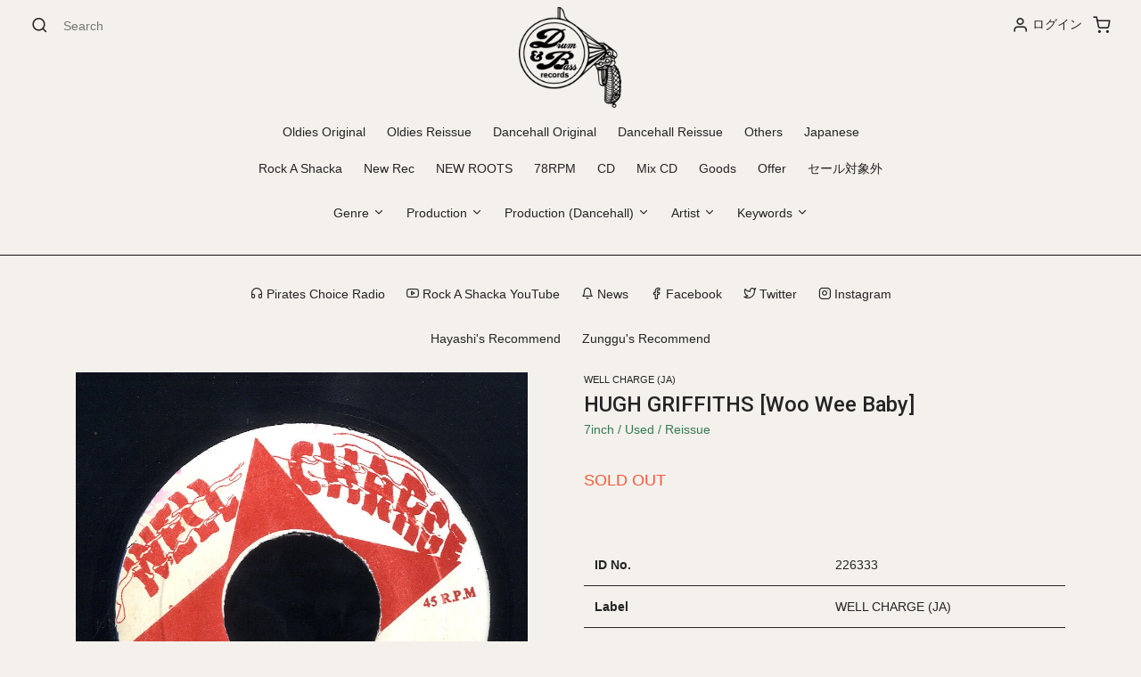

--- FILE ---
content_type: text/html; charset=utf-8
request_url: https://drumandbass-rec.com/products/226333hugh-griffithswoo-wee-baby
body_size: 35521
content:
<!doctype html>
<!--[if lt IE 7]><html class="no-js lt-ie9 lt-ie8 lt-ie7" lang="en"> <![endif]-->
<!--[if IE 7]><html class="no-js lt-ie9 lt-ie8" lang="en"> <![endif]-->
<!--[if IE 8]><html class="no-js lt-ie9" lang="en"> <![endif]-->
<!--[if IE 9 ]><html class="ie9 no-js"> <![endif]-->
<!--[if (gt IE 9)|!(IE)]><!--> <html class="no-js"> <!--<![endif]-->
<head>

  <!-- Basic page needs ================================================== -->
  <meta charset="utf-8">
  <meta http-equiv="X-UA-Compatible" content="IE=edge,chrome=1">

  
  <link rel="shortcut icon" href="//drumandbass-rec.com/cdn/shop/files/logo_fab51bd0-95d4-4f97-a9a7-88ac792445db_32x32.png?v=1614291813" type="image/png" />
  

  <meta name="viewport" content="width=device-width, initial-scale=1, shrink-to-fit=no">
  <meta name="description" content="">
  <title>Drum & Bass Records | Reggae, Ska, RockSteady, Roots, Dancehall, Calypso, Dub</title>
  <!-- jQuery CDN - Slim version (=without AJAX) -->
  <script src="https://code.jquery.com/jquery-3.3.1.slim.min.js" integrity="sha384-q8i/X+965DzO0rT7abK41JStQIAqVgRVzpbzo5smXKp4YfRvH+8abtTE1Pi6jizo" crossorigin="anonymous"></script>
  
<!-- CSS ================================================== -->
  <link href="//drumandbass-rec.com/cdn/shop/t/21/assets/timber.scss.css?v=158126386772532590021696483494" rel="stylesheet" type="text/css" media="all" />
  <link href="//drumandbass-rec.com/cdn/shop/t/21/assets/theme.scss.css?v=134514763479899373551696483494" rel="stylesheet" type="text/css" media="all" />
  <!-- ma5menu -->
  <link href="//drumandbass-rec.com/cdn/shop/t/21/assets/ma5-menu.css?v=29738547702124610041590159825" rel="stylesheet" type="text/css" media="all" />
  <link href="//drumandbass-rec.com/cdn/shop/t/21/assets/fonts.css?v=142517364410217162291590159816" rel="stylesheet" type="text/css" media="all" />
  <link href="//drumandbass-rec.com/cdn/shop/t/21/assets/style.css?v=66868424731743564671590159830" rel="stylesheet" type="text/css" media="all" />

  <!-- Title and description ================================================== -->
  <title>
  HUGH GRIFFITHS [Woo Wee Baby] &ndash; DRUM &amp; BASS RECORDS
  </title>

  
  <meta name="description" content="*70s Don Carlos&quot;Dice Cup&quot;同Trk">
  

  <!-- Social meta ================================================== -->
  <!-- /snippets/social-meta-tags.liquid -->




<meta property="og:site_name" content="DRUM &amp; BASS RECORDS">
<meta property="og:url" content="https://drumandbass-rec.com/products/226333hugh-griffithswoo-wee-baby">
<meta property="og:title" content="HUGH GRIFFITHS [Woo Wee Baby]">
<meta property="og:type" content="product">
<meta property="og:description" content="*70s Don Carlos&quot;Dice Cup&quot;同Trk">

  <meta property="og:price:amount" content="1,000">
  <meta property="og:price:currency" content="JPY">

<meta property="og:image" content="http://drumandbass-rec.com/cdn/shop/products/226333_1200x1200.jpg?v=1630568693"><meta property="og:image" content="http://drumandbass-rec.com/cdn/shop/products/226333_1_1200x1200.jpg?v=1630568693">
<meta property="og:image:secure_url" content="https://drumandbass-rec.com/cdn/shop/products/226333_1200x1200.jpg?v=1630568693"><meta property="og:image:secure_url" content="https://drumandbass-rec.com/cdn/shop/products/226333_1_1200x1200.jpg?v=1630568693">


  <meta name="twitter:site" content="@DrumandBassRec">

<meta name="twitter:card" content="summary_large_image">
<meta name="twitter:title" content="HUGH GRIFFITHS [Woo Wee Baby]">
<meta name="twitter:description" content="*70s Don Carlos&quot;Dice Cup&quot;同Trk">


  <!-- Helpers ================================================== -->
  <link rel="canonical" href="https://drumandbass-rec.com/products/226333hugh-griffithswoo-wee-baby">
  <meta name="viewport" content="width=device-width,initial-scale=1">
  <meta name="theme-color" content="#f15a24">


  
  
  
  <link href="//fonts.googleapis.com/css?family=Roboto:400,700" rel="stylesheet" type="text/css" media="all" />


  


  



  <script>
    window.theme = window.theme || {};

    var theme = {
      strings: {
        addToCart: "カートに追加する",
        soldOut: "Sold Out",
        unavailable: "お取り扱いできません",
        zoomClose: "Close (Esc)",
        zoomPrev: "Prev (Left arrow key)",
        zoomNext: "Next (Right arrow key)",
        addressError: "住所を調べる際にエラーが発生しました",
        addressNoResults: "その住所は見つかりませんでした",
        addressQueryLimit: "Google APIの使用量の制限を超えました。\u003ca href=\"https:\/\/developers.google.com\/maps\/premium\/usage-limits\"\u003eプレミアムプラン\u003c\/a\u003eへのアップグレードをご検討ください。",
        authError: "あなたのGoogle Mapsのアカウント認証で問題が発生しました。"
      },
      settings: {
        // Adding some settings to allow the editor to update correctly when they are changed
        enableWideLayout: false,
        typeAccentTransform: true,
        typeAccentSpacing: true,
        baseFontSize: '14px',
        headerBaseFontSize: '26px',
        accentFontSize: '12px'
      },
      variables: {
        mediaQueryMedium: 'screen and (max-width: 768px)',
        bpSmall: false
      },
      moneyFormat: "¥{{amount_no_decimals}}"
    }

    document.documentElement.className = document.documentElement.className.replace('no-js', 'supports-js');
  </script>

  <!-- Header hook for plugins ================================================== -->
  <script>window.performance && window.performance.mark && window.performance.mark('shopify.content_for_header.start');</script><meta id="shopify-digital-wallet" name="shopify-digital-wallet" content="/7888601146/digital_wallets/dialog">
<meta name="shopify-checkout-api-token" content="0dfa71d0fa5937f9042a7bf974e1d737">
<meta id="in-context-paypal-metadata" data-shop-id="7888601146" data-venmo-supported="false" data-environment="production" data-locale="ja_JP" data-paypal-v4="true" data-currency="JPY">
<link rel="alternate" hreflang="x-default" href="https://drumandbass-rec.com/products/226333hugh-griffithswoo-wee-baby">
<link rel="alternate" hreflang="ja" href="https://drumandbass-rec.com/products/226333hugh-griffithswoo-wee-baby">
<link rel="alternate" hreflang="en" href="https://drumandbass-rec.com/en/products/226333hugh-griffithswoo-wee-baby">
<link rel="alternate" type="application/json+oembed" href="https://drumandbass-rec.com/products/226333hugh-griffithswoo-wee-baby.oembed">
<script async="async" src="/checkouts/internal/preloads.js?locale=ja-JP"></script>
<link rel="preconnect" href="https://shop.app" crossorigin="anonymous">
<script async="async" src="https://shop.app/checkouts/internal/preloads.js?locale=ja-JP&shop_id=7888601146" crossorigin="anonymous"></script>
<script id="apple-pay-shop-capabilities" type="application/json">{"shopId":7888601146,"countryCode":"JP","currencyCode":"JPY","merchantCapabilities":["supports3DS"],"merchantId":"gid:\/\/shopify\/Shop\/7888601146","merchantName":"DRUM \u0026 BASS RECORDS","requiredBillingContactFields":["postalAddress","email","phone"],"requiredShippingContactFields":["postalAddress","email","phone"],"shippingType":"shipping","supportedNetworks":["visa","masterCard","amex","jcb","discover"],"total":{"type":"pending","label":"DRUM \u0026 BASS RECORDS","amount":"1.00"},"shopifyPaymentsEnabled":true,"supportsSubscriptions":true}</script>
<script id="shopify-features" type="application/json">{"accessToken":"0dfa71d0fa5937f9042a7bf974e1d737","betas":["rich-media-storefront-analytics"],"domain":"drumandbass-rec.com","predictiveSearch":false,"shopId":7888601146,"locale":"ja"}</script>
<script>var Shopify = Shopify || {};
Shopify.shop = "drum-bass-records.myshopify.com";
Shopify.locale = "ja";
Shopify.currency = {"active":"JPY","rate":"1.0"};
Shopify.country = "JP";
Shopify.theme = {"name":"Drum and Bass Theme","id":82703220820,"schema_name":"Minimal","schema_version":"5.2.0","theme_store_id":380,"role":"main"};
Shopify.theme.handle = "null";
Shopify.theme.style = {"id":null,"handle":null};
Shopify.cdnHost = "drumandbass-rec.com/cdn";
Shopify.routes = Shopify.routes || {};
Shopify.routes.root = "/";</script>
<script type="module">!function(o){(o.Shopify=o.Shopify||{}).modules=!0}(window);</script>
<script>!function(o){function n(){var o=[];function n(){o.push(Array.prototype.slice.apply(arguments))}return n.q=o,n}var t=o.Shopify=o.Shopify||{};t.loadFeatures=n(),t.autoloadFeatures=n()}(window);</script>
<script>
  window.ShopifyPay = window.ShopifyPay || {};
  window.ShopifyPay.apiHost = "shop.app\/pay";
  window.ShopifyPay.redirectState = null;
</script>
<script id="shop-js-analytics" type="application/json">{"pageType":"product"}</script>
<script defer="defer" async type="module" src="//drumandbass-rec.com/cdn/shopifycloud/shop-js/modules/v2/client.init-shop-cart-sync_0MstufBG.ja.esm.js"></script>
<script defer="defer" async type="module" src="//drumandbass-rec.com/cdn/shopifycloud/shop-js/modules/v2/chunk.common_jll-23Z1.esm.js"></script>
<script defer="defer" async type="module" src="//drumandbass-rec.com/cdn/shopifycloud/shop-js/modules/v2/chunk.modal_HXih6-AF.esm.js"></script>
<script type="module">
  await import("//drumandbass-rec.com/cdn/shopifycloud/shop-js/modules/v2/client.init-shop-cart-sync_0MstufBG.ja.esm.js");
await import("//drumandbass-rec.com/cdn/shopifycloud/shop-js/modules/v2/chunk.common_jll-23Z1.esm.js");
await import("//drumandbass-rec.com/cdn/shopifycloud/shop-js/modules/v2/chunk.modal_HXih6-AF.esm.js");

  window.Shopify.SignInWithShop?.initShopCartSync?.({"fedCMEnabled":true,"windoidEnabled":true});

</script>
<script>
  window.Shopify = window.Shopify || {};
  if (!window.Shopify.featureAssets) window.Shopify.featureAssets = {};
  window.Shopify.featureAssets['shop-js'] = {"shop-cart-sync":["modules/v2/client.shop-cart-sync_DN7iwvRY.ja.esm.js","modules/v2/chunk.common_jll-23Z1.esm.js","modules/v2/chunk.modal_HXih6-AF.esm.js"],"init-fed-cm":["modules/v2/client.init-fed-cm_DmZOWWut.ja.esm.js","modules/v2/chunk.common_jll-23Z1.esm.js","modules/v2/chunk.modal_HXih6-AF.esm.js"],"shop-cash-offers":["modules/v2/client.shop-cash-offers_HFfvn_Gz.ja.esm.js","modules/v2/chunk.common_jll-23Z1.esm.js","modules/v2/chunk.modal_HXih6-AF.esm.js"],"shop-login-button":["modules/v2/client.shop-login-button_BVN3pvk0.ja.esm.js","modules/v2/chunk.common_jll-23Z1.esm.js","modules/v2/chunk.modal_HXih6-AF.esm.js"],"pay-button":["modules/v2/client.pay-button_CyS_4GVi.ja.esm.js","modules/v2/chunk.common_jll-23Z1.esm.js","modules/v2/chunk.modal_HXih6-AF.esm.js"],"shop-button":["modules/v2/client.shop-button_zh22db91.ja.esm.js","modules/v2/chunk.common_jll-23Z1.esm.js","modules/v2/chunk.modal_HXih6-AF.esm.js"],"avatar":["modules/v2/client.avatar_BTnouDA3.ja.esm.js"],"init-windoid":["modules/v2/client.init-windoid_BlVJIuJ5.ja.esm.js","modules/v2/chunk.common_jll-23Z1.esm.js","modules/v2/chunk.modal_HXih6-AF.esm.js"],"init-shop-for-new-customer-accounts":["modules/v2/client.init-shop-for-new-customer-accounts_BqzwtUK7.ja.esm.js","modules/v2/client.shop-login-button_BVN3pvk0.ja.esm.js","modules/v2/chunk.common_jll-23Z1.esm.js","modules/v2/chunk.modal_HXih6-AF.esm.js"],"init-shop-email-lookup-coordinator":["modules/v2/client.init-shop-email-lookup-coordinator_DKDv3hKi.ja.esm.js","modules/v2/chunk.common_jll-23Z1.esm.js","modules/v2/chunk.modal_HXih6-AF.esm.js"],"init-shop-cart-sync":["modules/v2/client.init-shop-cart-sync_0MstufBG.ja.esm.js","modules/v2/chunk.common_jll-23Z1.esm.js","modules/v2/chunk.modal_HXih6-AF.esm.js"],"shop-toast-manager":["modules/v2/client.shop-toast-manager_BkVvTGW3.ja.esm.js","modules/v2/chunk.common_jll-23Z1.esm.js","modules/v2/chunk.modal_HXih6-AF.esm.js"],"init-customer-accounts":["modules/v2/client.init-customer-accounts_CZbUHFPX.ja.esm.js","modules/v2/client.shop-login-button_BVN3pvk0.ja.esm.js","modules/v2/chunk.common_jll-23Z1.esm.js","modules/v2/chunk.modal_HXih6-AF.esm.js"],"init-customer-accounts-sign-up":["modules/v2/client.init-customer-accounts-sign-up_C0QA8nCd.ja.esm.js","modules/v2/client.shop-login-button_BVN3pvk0.ja.esm.js","modules/v2/chunk.common_jll-23Z1.esm.js","modules/v2/chunk.modal_HXih6-AF.esm.js"],"shop-follow-button":["modules/v2/client.shop-follow-button_CSkbpFfm.ja.esm.js","modules/v2/chunk.common_jll-23Z1.esm.js","modules/v2/chunk.modal_HXih6-AF.esm.js"],"checkout-modal":["modules/v2/client.checkout-modal_rYdHFJTE.ja.esm.js","modules/v2/chunk.common_jll-23Z1.esm.js","modules/v2/chunk.modal_HXih6-AF.esm.js"],"shop-login":["modules/v2/client.shop-login_DeXIozZF.ja.esm.js","modules/v2/chunk.common_jll-23Z1.esm.js","modules/v2/chunk.modal_HXih6-AF.esm.js"],"lead-capture":["modules/v2/client.lead-capture_DGEoeVgo.ja.esm.js","modules/v2/chunk.common_jll-23Z1.esm.js","modules/v2/chunk.modal_HXih6-AF.esm.js"],"payment-terms":["modules/v2/client.payment-terms_BXPcfuME.ja.esm.js","modules/v2/chunk.common_jll-23Z1.esm.js","modules/v2/chunk.modal_HXih6-AF.esm.js"]};
</script>
<script>(function() {
  var isLoaded = false;
  function asyncLoad() {
    if (isLoaded) return;
    isLoaded = true;
    var urls = ["https:\/\/gtranslate.io\/shopify\/gtranslate.js?shop=drum-bass-records.myshopify.com","https:\/\/formbuilder.hulkapps.com\/skeletopapp.js?shop=drum-bass-records.myshopify.com","https:\/\/cdn.nfcube.com\/instafeed-aa071e53552892d48f87a6838eede295.js?shop=drum-bass-records.myshopify.com"];
    for (var i = 0; i < urls.length; i++) {
      var s = document.createElement('script');
      s.type = 'text/javascript';
      s.async = true;
      s.src = urls[i];
      var x = document.getElementsByTagName('script')[0];
      x.parentNode.insertBefore(s, x);
    }
  };
  if(window.attachEvent) {
    window.attachEvent('onload', asyncLoad);
  } else {
    window.addEventListener('load', asyncLoad, false);
  }
})();</script>
<script id="__st">var __st={"a":7888601146,"offset":32400,"reqid":"dbcff4af-3bb8-406c-acae-1006f7f3cab3-1769294076","pageurl":"drumandbass-rec.com\/products\/226333hugh-griffithswoo-wee-baby","u":"6e71d66a137d","p":"product","rtyp":"product","rid":6631791558740};</script>
<script>window.ShopifyPaypalV4VisibilityTracking = true;</script>
<script id="captcha-bootstrap">!function(){'use strict';const t='contact',e='account',n='new_comment',o=[[t,t],['blogs',n],['comments',n],[t,'customer']],c=[[e,'customer_login'],[e,'guest_login'],[e,'recover_customer_password'],[e,'create_customer']],r=t=>t.map((([t,e])=>`form[action*='/${t}']:not([data-nocaptcha='true']) input[name='form_type'][value='${e}']`)).join(','),a=t=>()=>t?[...document.querySelectorAll(t)].map((t=>t.form)):[];function s(){const t=[...o],e=r(t);return a(e)}const i='password',u='form_key',d=['recaptcha-v3-token','g-recaptcha-response','h-captcha-response',i],f=()=>{try{return window.sessionStorage}catch{return}},m='__shopify_v',_=t=>t.elements[u];function p(t,e,n=!1){try{const o=window.sessionStorage,c=JSON.parse(o.getItem(e)),{data:r}=function(t){const{data:e,action:n}=t;return t[m]||n?{data:e,action:n}:{data:t,action:n}}(c);for(const[e,n]of Object.entries(r))t.elements[e]&&(t.elements[e].value=n);n&&o.removeItem(e)}catch(o){console.error('form repopulation failed',{error:o})}}const l='form_type',E='cptcha';function T(t){t.dataset[E]=!0}const w=window,h=w.document,L='Shopify',v='ce_forms',y='captcha';let A=!1;((t,e)=>{const n=(g='f06e6c50-85a8-45c8-87d0-21a2b65856fe',I='https://cdn.shopify.com/shopifycloud/storefront-forms-hcaptcha/ce_storefront_forms_captcha_hcaptcha.v1.5.2.iife.js',D={infoText:'hCaptchaによる保護',privacyText:'プライバシー',termsText:'利用規約'},(t,e,n)=>{const o=w[L][v],c=o.bindForm;if(c)return c(t,g,e,D).then(n);var r;o.q.push([[t,g,e,D],n]),r=I,A||(h.body.append(Object.assign(h.createElement('script'),{id:'captcha-provider',async:!0,src:r})),A=!0)});var g,I,D;w[L]=w[L]||{},w[L][v]=w[L][v]||{},w[L][v].q=[],w[L][y]=w[L][y]||{},w[L][y].protect=function(t,e){n(t,void 0,e),T(t)},Object.freeze(w[L][y]),function(t,e,n,w,h,L){const[v,y,A,g]=function(t,e,n){const i=e?o:[],u=t?c:[],d=[...i,...u],f=r(d),m=r(i),_=r(d.filter((([t,e])=>n.includes(e))));return[a(f),a(m),a(_),s()]}(w,h,L),I=t=>{const e=t.target;return e instanceof HTMLFormElement?e:e&&e.form},D=t=>v().includes(t);t.addEventListener('submit',(t=>{const e=I(t);if(!e)return;const n=D(e)&&!e.dataset.hcaptchaBound&&!e.dataset.recaptchaBound,o=_(e),c=g().includes(e)&&(!o||!o.value);(n||c)&&t.preventDefault(),c&&!n&&(function(t){try{if(!f())return;!function(t){const e=f();if(!e)return;const n=_(t);if(!n)return;const o=n.value;o&&e.removeItem(o)}(t);const e=Array.from(Array(32),(()=>Math.random().toString(36)[2])).join('');!function(t,e){_(t)||t.append(Object.assign(document.createElement('input'),{type:'hidden',name:u})),t.elements[u].value=e}(t,e),function(t,e){const n=f();if(!n)return;const o=[...t.querySelectorAll(`input[type='${i}']`)].map((({name:t})=>t)),c=[...d,...o],r={};for(const[a,s]of new FormData(t).entries())c.includes(a)||(r[a]=s);n.setItem(e,JSON.stringify({[m]:1,action:t.action,data:r}))}(t,e)}catch(e){console.error('failed to persist form',e)}}(e),e.submit())}));const S=(t,e)=>{t&&!t.dataset[E]&&(n(t,e.some((e=>e===t))),T(t))};for(const o of['focusin','change'])t.addEventListener(o,(t=>{const e=I(t);D(e)&&S(e,y())}));const B=e.get('form_key'),M=e.get(l),P=B&&M;t.addEventListener('DOMContentLoaded',(()=>{const t=y();if(P)for(const e of t)e.elements[l].value===M&&p(e,B);[...new Set([...A(),...v().filter((t=>'true'===t.dataset.shopifyCaptcha))])].forEach((e=>S(e,t)))}))}(h,new URLSearchParams(w.location.search),n,t,e,['guest_login'])})(!0,!0)}();</script>
<script integrity="sha256-4kQ18oKyAcykRKYeNunJcIwy7WH5gtpwJnB7kiuLZ1E=" data-source-attribution="shopify.loadfeatures" defer="defer" src="//drumandbass-rec.com/cdn/shopifycloud/storefront/assets/storefront/load_feature-a0a9edcb.js" crossorigin="anonymous"></script>
<script crossorigin="anonymous" defer="defer" src="//drumandbass-rec.com/cdn/shopifycloud/storefront/assets/shopify_pay/storefront-65b4c6d7.js?v=20250812"></script>
<script data-source-attribution="shopify.dynamic_checkout.dynamic.init">var Shopify=Shopify||{};Shopify.PaymentButton=Shopify.PaymentButton||{isStorefrontPortableWallets:!0,init:function(){window.Shopify.PaymentButton.init=function(){};var t=document.createElement("script");t.src="https://drumandbass-rec.com/cdn/shopifycloud/portable-wallets/latest/portable-wallets.ja.js",t.type="module",document.head.appendChild(t)}};
</script>
<script data-source-attribution="shopify.dynamic_checkout.buyer_consent">
  function portableWalletsHideBuyerConsent(e){var t=document.getElementById("shopify-buyer-consent"),n=document.getElementById("shopify-subscription-policy-button");t&&n&&(t.classList.add("hidden"),t.setAttribute("aria-hidden","true"),n.removeEventListener("click",e))}function portableWalletsShowBuyerConsent(e){var t=document.getElementById("shopify-buyer-consent"),n=document.getElementById("shopify-subscription-policy-button");t&&n&&(t.classList.remove("hidden"),t.removeAttribute("aria-hidden"),n.addEventListener("click",e))}window.Shopify?.PaymentButton&&(window.Shopify.PaymentButton.hideBuyerConsent=portableWalletsHideBuyerConsent,window.Shopify.PaymentButton.showBuyerConsent=portableWalletsShowBuyerConsent);
</script>
<script data-source-attribution="shopify.dynamic_checkout.cart.bootstrap">document.addEventListener("DOMContentLoaded",(function(){function t(){return document.querySelector("shopify-accelerated-checkout-cart, shopify-accelerated-checkout")}if(t())Shopify.PaymentButton.init();else{new MutationObserver((function(e,n){t()&&(Shopify.PaymentButton.init(),n.disconnect())})).observe(document.body,{childList:!0,subtree:!0})}}));
</script>
<link id="shopify-accelerated-checkout-styles" rel="stylesheet" media="screen" href="https://drumandbass-rec.com/cdn/shopifycloud/portable-wallets/latest/accelerated-checkout-backwards-compat.css" crossorigin="anonymous">
<style id="shopify-accelerated-checkout-cart">
        #shopify-buyer-consent {
  margin-top: 1em;
  display: inline-block;
  width: 100%;
}

#shopify-buyer-consent.hidden {
  display: none;
}

#shopify-subscription-policy-button {
  background: none;
  border: none;
  padding: 0;
  text-decoration: underline;
  font-size: inherit;
  cursor: pointer;
}

#shopify-subscription-policy-button::before {
  box-shadow: none;
}

      </style>
<script id="sections-script" data-sections="product-recommendations" defer="defer" src="//drumandbass-rec.com/cdn/shop/t/21/compiled_assets/scripts.js?v=8012"></script>
<script>window.performance && window.performance.mark && window.performance.mark('shopify.content_for_header.end');</script>

  
<!--[if lt IE 9]>
<script src="//cdnjs.cloudflare.com/ajax/libs/html5shiv/3.7.2/html5shiv.min.js" type="text/javascript"></script>
<![endif]-->


  <script src="//drumandbass-rec.com/cdn/shop/t/21/assets/ajaxinate.min.js?v=96186269313768451471590159805" type="text/javascript"></script>

  <script src="//drumandbass-rec.com/cdn/shop/t/21/assets/jquery-2.2.3.min.js?v=58211863146907186831590159822" type="text/javascript"></script>

  <script src="//drumandbass-rec.com/cdn/shop/t/21/assets/ma5-menu.min.js?v=27139618326015079191590159826" type="text/javascript"></script>
  
  <script src="//drumandbass-rec.com/cdn/shop/t/21/assets/FeedEk.min.js?v=49429357830487118781590159815" type="text/javascript"></script>
  
  
  <!--[if (gt IE 9)|!(IE)]><!--><script src="//drumandbass-rec.com/cdn/shop/t/21/assets/lazysizes.min.js?v=177476512571513845041590159823" async="async"></script><!--<![endif]-->
  <!--[if lte IE 9]><script src="//drumandbass-rec.com/cdn/shop/t/21/assets/lazysizes.min.js?v=177476512571513845041590159823"></script><![endif]-->

  
  


					
					<script src="//drumandbass-rec.com/cdn/shop/t/21/assets/callforprice_init.js?v=3135380923970110881590159808" type="text/javascript"></script>
					 
					
					<script src="//drumandbass-rec.com/cdn/shop/t/21/assets/callforprice.js?v=29896175806468616761590159807" type="text/javascript"></script>
					 

<link href="//code.jquery.com/ui/1.9.2/themes/base/jquery-ui.css" rel="stylesheet" type="text/css" media="all" />
<script src="//ajax.googleapis.com/ajax/libs/jqueryui/1.9.2/jquery-ui.min.js" type="text/javascript" defer="defer"></script>
  <script src="//ajax.googleapis.com/ajax/libs/jqueryui/1/i18n/jquery.ui.datepicker-ja.min.js"></script>



<!-- GSSTART CFP code start. Do not change -->
<script type="text/javascript"> gsProductId = "6631791558740"; gsCustomerId = ""; gsShopName = "drum-bass-records.myshopify.com";   gsProductName = "HUGH GRIFFITHS [Woo Wee Baby]";
  gsProductHandle = "226333hugh-griffithswoo-wee-baby"; gsProductPrice = "100000";  gsProductImage = "//drumandbass-rec.com/cdn/shop/products/226333_small.jpg?v=1630568693"; </script><script   type="text/javascript" charset="utf-8" src="https://gravity-software.com/js/shopify/cfp_refactored12601.js?v=gs0d28455bb19b014c19d5f47d74cca2a2"></script> <link rel="stylesheet" href="https://gravity-software.com/js/shopify/jqueryui/jquery-uinew.min12601.css?v=gs0d28455bb19b014c19d5f47d74cca2a2"/> 
<!-- CFP code end. Do not change GSEND --><link href="https://monorail-edge.shopifysvc.com" rel="dns-prefetch">
<script>(function(){if ("sendBeacon" in navigator && "performance" in window) {try {var session_token_from_headers = performance.getEntriesByType('navigation')[0].serverTiming.find(x => x.name == '_s').description;} catch {var session_token_from_headers = undefined;}var session_cookie_matches = document.cookie.match(/_shopify_s=([^;]*)/);var session_token_from_cookie = session_cookie_matches && session_cookie_matches.length === 2 ? session_cookie_matches[1] : "";var session_token = session_token_from_headers || session_token_from_cookie || "";function handle_abandonment_event(e) {var entries = performance.getEntries().filter(function(entry) {return /monorail-edge.shopifysvc.com/.test(entry.name);});if (!window.abandonment_tracked && entries.length === 0) {window.abandonment_tracked = true;var currentMs = Date.now();var navigation_start = performance.timing.navigationStart;var payload = {shop_id: 7888601146,url: window.location.href,navigation_start,duration: currentMs - navigation_start,session_token,page_type: "product"};window.navigator.sendBeacon("https://monorail-edge.shopifysvc.com/v1/produce", JSON.stringify({schema_id: "online_store_buyer_site_abandonment/1.1",payload: payload,metadata: {event_created_at_ms: currentMs,event_sent_at_ms: currentMs}}));}}window.addEventListener('pagehide', handle_abandonment_event);}}());</script>
<script id="web-pixels-manager-setup">(function e(e,d,r,n,o){if(void 0===o&&(o={}),!Boolean(null===(a=null===(i=window.Shopify)||void 0===i?void 0:i.analytics)||void 0===a?void 0:a.replayQueue)){var i,a;window.Shopify=window.Shopify||{};var t=window.Shopify;t.analytics=t.analytics||{};var s=t.analytics;s.replayQueue=[],s.publish=function(e,d,r){return s.replayQueue.push([e,d,r]),!0};try{self.performance.mark("wpm:start")}catch(e){}var l=function(){var e={modern:/Edge?\/(1{2}[4-9]|1[2-9]\d|[2-9]\d{2}|\d{4,})\.\d+(\.\d+|)|Firefox\/(1{2}[4-9]|1[2-9]\d|[2-9]\d{2}|\d{4,})\.\d+(\.\d+|)|Chrom(ium|e)\/(9{2}|\d{3,})\.\d+(\.\d+|)|(Maci|X1{2}).+ Version\/(15\.\d+|(1[6-9]|[2-9]\d|\d{3,})\.\d+)([,.]\d+|)( \(\w+\)|)( Mobile\/\w+|) Safari\/|Chrome.+OPR\/(9{2}|\d{3,})\.\d+\.\d+|(CPU[ +]OS|iPhone[ +]OS|CPU[ +]iPhone|CPU IPhone OS|CPU iPad OS)[ +]+(15[._]\d+|(1[6-9]|[2-9]\d|\d{3,})[._]\d+)([._]\d+|)|Android:?[ /-](13[3-9]|1[4-9]\d|[2-9]\d{2}|\d{4,})(\.\d+|)(\.\d+|)|Android.+Firefox\/(13[5-9]|1[4-9]\d|[2-9]\d{2}|\d{4,})\.\d+(\.\d+|)|Android.+Chrom(ium|e)\/(13[3-9]|1[4-9]\d|[2-9]\d{2}|\d{4,})\.\d+(\.\d+|)|SamsungBrowser\/([2-9]\d|\d{3,})\.\d+/,legacy:/Edge?\/(1[6-9]|[2-9]\d|\d{3,})\.\d+(\.\d+|)|Firefox\/(5[4-9]|[6-9]\d|\d{3,})\.\d+(\.\d+|)|Chrom(ium|e)\/(5[1-9]|[6-9]\d|\d{3,})\.\d+(\.\d+|)([\d.]+$|.*Safari\/(?![\d.]+ Edge\/[\d.]+$))|(Maci|X1{2}).+ Version\/(10\.\d+|(1[1-9]|[2-9]\d|\d{3,})\.\d+)([,.]\d+|)( \(\w+\)|)( Mobile\/\w+|) Safari\/|Chrome.+OPR\/(3[89]|[4-9]\d|\d{3,})\.\d+\.\d+|(CPU[ +]OS|iPhone[ +]OS|CPU[ +]iPhone|CPU IPhone OS|CPU iPad OS)[ +]+(10[._]\d+|(1[1-9]|[2-9]\d|\d{3,})[._]\d+)([._]\d+|)|Android:?[ /-](13[3-9]|1[4-9]\d|[2-9]\d{2}|\d{4,})(\.\d+|)(\.\d+|)|Mobile Safari.+OPR\/([89]\d|\d{3,})\.\d+\.\d+|Android.+Firefox\/(13[5-9]|1[4-9]\d|[2-9]\d{2}|\d{4,})\.\d+(\.\d+|)|Android.+Chrom(ium|e)\/(13[3-9]|1[4-9]\d|[2-9]\d{2}|\d{4,})\.\d+(\.\d+|)|Android.+(UC? ?Browser|UCWEB|U3)[ /]?(15\.([5-9]|\d{2,})|(1[6-9]|[2-9]\d|\d{3,})\.\d+)\.\d+|SamsungBrowser\/(5\.\d+|([6-9]|\d{2,})\.\d+)|Android.+MQ{2}Browser\/(14(\.(9|\d{2,})|)|(1[5-9]|[2-9]\d|\d{3,})(\.\d+|))(\.\d+|)|K[Aa][Ii]OS\/(3\.\d+|([4-9]|\d{2,})\.\d+)(\.\d+|)/},d=e.modern,r=e.legacy,n=navigator.userAgent;return n.match(d)?"modern":n.match(r)?"legacy":"unknown"}(),u="modern"===l?"modern":"legacy",c=(null!=n?n:{modern:"",legacy:""})[u],f=function(e){return[e.baseUrl,"/wpm","/b",e.hashVersion,"modern"===e.buildTarget?"m":"l",".js"].join("")}({baseUrl:d,hashVersion:r,buildTarget:u}),m=function(e){var d=e.version,r=e.bundleTarget,n=e.surface,o=e.pageUrl,i=e.monorailEndpoint;return{emit:function(e){var a=e.status,t=e.errorMsg,s=(new Date).getTime(),l=JSON.stringify({metadata:{event_sent_at_ms:s},events:[{schema_id:"web_pixels_manager_load/3.1",payload:{version:d,bundle_target:r,page_url:o,status:a,surface:n,error_msg:t},metadata:{event_created_at_ms:s}}]});if(!i)return console&&console.warn&&console.warn("[Web Pixels Manager] No Monorail endpoint provided, skipping logging."),!1;try{return self.navigator.sendBeacon.bind(self.navigator)(i,l)}catch(e){}var u=new XMLHttpRequest;try{return u.open("POST",i,!0),u.setRequestHeader("Content-Type","text/plain"),u.send(l),!0}catch(e){return console&&console.warn&&console.warn("[Web Pixels Manager] Got an unhandled error while logging to Monorail."),!1}}}}({version:r,bundleTarget:l,surface:e.surface,pageUrl:self.location.href,monorailEndpoint:e.monorailEndpoint});try{o.browserTarget=l,function(e){var d=e.src,r=e.async,n=void 0===r||r,o=e.onload,i=e.onerror,a=e.sri,t=e.scriptDataAttributes,s=void 0===t?{}:t,l=document.createElement("script"),u=document.querySelector("head"),c=document.querySelector("body");if(l.async=n,l.src=d,a&&(l.integrity=a,l.crossOrigin="anonymous"),s)for(var f in s)if(Object.prototype.hasOwnProperty.call(s,f))try{l.dataset[f]=s[f]}catch(e){}if(o&&l.addEventListener("load",o),i&&l.addEventListener("error",i),u)u.appendChild(l);else{if(!c)throw new Error("Did not find a head or body element to append the script");c.appendChild(l)}}({src:f,async:!0,onload:function(){if(!function(){var e,d;return Boolean(null===(d=null===(e=window.Shopify)||void 0===e?void 0:e.analytics)||void 0===d?void 0:d.initialized)}()){var d=window.webPixelsManager.init(e)||void 0;if(d){var r=window.Shopify.analytics;r.replayQueue.forEach((function(e){var r=e[0],n=e[1],o=e[2];d.publishCustomEvent(r,n,o)})),r.replayQueue=[],r.publish=d.publishCustomEvent,r.visitor=d.visitor,r.initialized=!0}}},onerror:function(){return m.emit({status:"failed",errorMsg:"".concat(f," has failed to load")})},sri:function(e){var d=/^sha384-[A-Za-z0-9+/=]+$/;return"string"==typeof e&&d.test(e)}(c)?c:"",scriptDataAttributes:o}),m.emit({status:"loading"})}catch(e){m.emit({status:"failed",errorMsg:(null==e?void 0:e.message)||"Unknown error"})}}})({shopId: 7888601146,storefrontBaseUrl: "https://drumandbass-rec.com",extensionsBaseUrl: "https://extensions.shopifycdn.com/cdn/shopifycloud/web-pixels-manager",monorailEndpoint: "https://monorail-edge.shopifysvc.com/unstable/produce_batch",surface: "storefront-renderer",enabledBetaFlags: ["2dca8a86"],webPixelsConfigList: [{"id":"311460144","configuration":"{\"pixel_id\":\"248450930944244\",\"pixel_type\":\"facebook_pixel\",\"metaapp_system_user_token\":\"-\"}","eventPayloadVersion":"v1","runtimeContext":"OPEN","scriptVersion":"ca16bc87fe92b6042fbaa3acc2fbdaa6","type":"APP","apiClientId":2329312,"privacyPurposes":["ANALYTICS","MARKETING","SALE_OF_DATA"],"dataSharingAdjustments":{"protectedCustomerApprovalScopes":["read_customer_address","read_customer_email","read_customer_name","read_customer_personal_data","read_customer_phone"]}},{"id":"shopify-app-pixel","configuration":"{}","eventPayloadVersion":"v1","runtimeContext":"STRICT","scriptVersion":"0450","apiClientId":"shopify-pixel","type":"APP","privacyPurposes":["ANALYTICS","MARKETING"]},{"id":"shopify-custom-pixel","eventPayloadVersion":"v1","runtimeContext":"LAX","scriptVersion":"0450","apiClientId":"shopify-pixel","type":"CUSTOM","privacyPurposes":["ANALYTICS","MARKETING"]}],isMerchantRequest: false,initData: {"shop":{"name":"DRUM \u0026 BASS RECORDS","paymentSettings":{"currencyCode":"JPY"},"myshopifyDomain":"drum-bass-records.myshopify.com","countryCode":"JP","storefrontUrl":"https:\/\/drumandbass-rec.com"},"customer":null,"cart":null,"checkout":null,"productVariants":[{"price":{"amount":1000.0,"currencyCode":"JPY"},"product":{"title":"HUGH GRIFFITHS [Woo Wee Baby]","vendor":"WELL CHARGE (JA)","id":"6631791558740","untranslatedTitle":"HUGH GRIFFITHS [Woo Wee Baby]","url":"\/products\/226333hugh-griffithswoo-wee-baby","type":"7inch \/ Used \/ Reissue"},"id":"39454248763476","image":{"src":"\/\/drumandbass-rec.com\/cdn\/shop\/products\/226333.jpg?v=1630568693"},"sku":"226333","title":"Default Title","untranslatedTitle":"Default Title"}],"purchasingCompany":null},},"https://drumandbass-rec.com/cdn","fcfee988w5aeb613cpc8e4bc33m6693e112",{"modern":"","legacy":""},{"shopId":"7888601146","storefrontBaseUrl":"https:\/\/drumandbass-rec.com","extensionBaseUrl":"https:\/\/extensions.shopifycdn.com\/cdn\/shopifycloud\/web-pixels-manager","surface":"storefront-renderer","enabledBetaFlags":"[\"2dca8a86\"]","isMerchantRequest":"false","hashVersion":"fcfee988w5aeb613cpc8e4bc33m6693e112","publish":"custom","events":"[[\"page_viewed\",{}],[\"product_viewed\",{\"productVariant\":{\"price\":{\"amount\":1000.0,\"currencyCode\":\"JPY\"},\"product\":{\"title\":\"HUGH GRIFFITHS [Woo Wee Baby]\",\"vendor\":\"WELL CHARGE (JA)\",\"id\":\"6631791558740\",\"untranslatedTitle\":\"HUGH GRIFFITHS [Woo Wee Baby]\",\"url\":\"\/products\/226333hugh-griffithswoo-wee-baby\",\"type\":\"7inch \/ Used \/ Reissue\"},\"id\":\"39454248763476\",\"image\":{\"src\":\"\/\/drumandbass-rec.com\/cdn\/shop\/products\/226333.jpg?v=1630568693\"},\"sku\":\"226333\",\"title\":\"Default Title\",\"untranslatedTitle\":\"Default Title\"}}]]"});</script><script>
  window.ShopifyAnalytics = window.ShopifyAnalytics || {};
  window.ShopifyAnalytics.meta = window.ShopifyAnalytics.meta || {};
  window.ShopifyAnalytics.meta.currency = 'JPY';
  var meta = {"product":{"id":6631791558740,"gid":"gid:\/\/shopify\/Product\/6631791558740","vendor":"WELL CHARGE (JA)","type":"7inch \/ Used \/ Reissue","handle":"226333hugh-griffithswoo-wee-baby","variants":[{"id":39454248763476,"price":100000,"name":"HUGH GRIFFITHS [Woo Wee Baby]","public_title":null,"sku":"226333"}],"remote":false},"page":{"pageType":"product","resourceType":"product","resourceId":6631791558740,"requestId":"dbcff4af-3bb8-406c-acae-1006f7f3cab3-1769294076"}};
  for (var attr in meta) {
    window.ShopifyAnalytics.meta[attr] = meta[attr];
  }
</script>
<script class="analytics">
  (function () {
    var customDocumentWrite = function(content) {
      var jquery = null;

      if (window.jQuery) {
        jquery = window.jQuery;
      } else if (window.Checkout && window.Checkout.$) {
        jquery = window.Checkout.$;
      }

      if (jquery) {
        jquery('body').append(content);
      }
    };

    var hasLoggedConversion = function(token) {
      if (token) {
        return document.cookie.indexOf('loggedConversion=' + token) !== -1;
      }
      return false;
    }

    var setCookieIfConversion = function(token) {
      if (token) {
        var twoMonthsFromNow = new Date(Date.now());
        twoMonthsFromNow.setMonth(twoMonthsFromNow.getMonth() + 2);

        document.cookie = 'loggedConversion=' + token + '; expires=' + twoMonthsFromNow;
      }
    }

    var trekkie = window.ShopifyAnalytics.lib = window.trekkie = window.trekkie || [];
    if (trekkie.integrations) {
      return;
    }
    trekkie.methods = [
      'identify',
      'page',
      'ready',
      'track',
      'trackForm',
      'trackLink'
    ];
    trekkie.factory = function(method) {
      return function() {
        var args = Array.prototype.slice.call(arguments);
        args.unshift(method);
        trekkie.push(args);
        return trekkie;
      };
    };
    for (var i = 0; i < trekkie.methods.length; i++) {
      var key = trekkie.methods[i];
      trekkie[key] = trekkie.factory(key);
    }
    trekkie.load = function(config) {
      trekkie.config = config || {};
      trekkie.config.initialDocumentCookie = document.cookie;
      var first = document.getElementsByTagName('script')[0];
      var script = document.createElement('script');
      script.type = 'text/javascript';
      script.onerror = function(e) {
        var scriptFallback = document.createElement('script');
        scriptFallback.type = 'text/javascript';
        scriptFallback.onerror = function(error) {
                var Monorail = {
      produce: function produce(monorailDomain, schemaId, payload) {
        var currentMs = new Date().getTime();
        var event = {
          schema_id: schemaId,
          payload: payload,
          metadata: {
            event_created_at_ms: currentMs,
            event_sent_at_ms: currentMs
          }
        };
        return Monorail.sendRequest("https://" + monorailDomain + "/v1/produce", JSON.stringify(event));
      },
      sendRequest: function sendRequest(endpointUrl, payload) {
        // Try the sendBeacon API
        if (window && window.navigator && typeof window.navigator.sendBeacon === 'function' && typeof window.Blob === 'function' && !Monorail.isIos12()) {
          var blobData = new window.Blob([payload], {
            type: 'text/plain'
          });

          if (window.navigator.sendBeacon(endpointUrl, blobData)) {
            return true;
          } // sendBeacon was not successful

        } // XHR beacon

        var xhr = new XMLHttpRequest();

        try {
          xhr.open('POST', endpointUrl);
          xhr.setRequestHeader('Content-Type', 'text/plain');
          xhr.send(payload);
        } catch (e) {
          console.log(e);
        }

        return false;
      },
      isIos12: function isIos12() {
        return window.navigator.userAgent.lastIndexOf('iPhone; CPU iPhone OS 12_') !== -1 || window.navigator.userAgent.lastIndexOf('iPad; CPU OS 12_') !== -1;
      }
    };
    Monorail.produce('monorail-edge.shopifysvc.com',
      'trekkie_storefront_load_errors/1.1',
      {shop_id: 7888601146,
      theme_id: 82703220820,
      app_name: "storefront",
      context_url: window.location.href,
      source_url: "//drumandbass-rec.com/cdn/s/trekkie.storefront.8d95595f799fbf7e1d32231b9a28fd43b70c67d3.min.js"});

        };
        scriptFallback.async = true;
        scriptFallback.src = '//drumandbass-rec.com/cdn/s/trekkie.storefront.8d95595f799fbf7e1d32231b9a28fd43b70c67d3.min.js';
        first.parentNode.insertBefore(scriptFallback, first);
      };
      script.async = true;
      script.src = '//drumandbass-rec.com/cdn/s/trekkie.storefront.8d95595f799fbf7e1d32231b9a28fd43b70c67d3.min.js';
      first.parentNode.insertBefore(script, first);
    };
    trekkie.load(
      {"Trekkie":{"appName":"storefront","development":false,"defaultAttributes":{"shopId":7888601146,"isMerchantRequest":null,"themeId":82703220820,"themeCityHash":"15756116643358310572","contentLanguage":"ja","currency":"JPY","eventMetadataId":"b4903214-52c9-4567-8f84-1775d3b76655"},"isServerSideCookieWritingEnabled":true,"monorailRegion":"shop_domain","enabledBetaFlags":["65f19447"]},"Session Attribution":{},"S2S":{"facebookCapiEnabled":true,"source":"trekkie-storefront-renderer","apiClientId":580111}}
    );

    var loaded = false;
    trekkie.ready(function() {
      if (loaded) return;
      loaded = true;

      window.ShopifyAnalytics.lib = window.trekkie;

      var originalDocumentWrite = document.write;
      document.write = customDocumentWrite;
      try { window.ShopifyAnalytics.merchantGoogleAnalytics.call(this); } catch(error) {};
      document.write = originalDocumentWrite;

      window.ShopifyAnalytics.lib.page(null,{"pageType":"product","resourceType":"product","resourceId":6631791558740,"requestId":"dbcff4af-3bb8-406c-acae-1006f7f3cab3-1769294076","shopifyEmitted":true});

      var match = window.location.pathname.match(/checkouts\/(.+)\/(thank_you|post_purchase)/)
      var token = match? match[1]: undefined;
      if (!hasLoggedConversion(token)) {
        setCookieIfConversion(token);
        window.ShopifyAnalytics.lib.track("Viewed Product",{"currency":"JPY","variantId":39454248763476,"productId":6631791558740,"productGid":"gid:\/\/shopify\/Product\/6631791558740","name":"HUGH GRIFFITHS [Woo Wee Baby]","price":"1000","sku":"226333","brand":"WELL CHARGE (JA)","variant":null,"category":"7inch \/ Used \/ Reissue","nonInteraction":true,"remote":false},undefined,undefined,{"shopifyEmitted":true});
      window.ShopifyAnalytics.lib.track("monorail:\/\/trekkie_storefront_viewed_product\/1.1",{"currency":"JPY","variantId":39454248763476,"productId":6631791558740,"productGid":"gid:\/\/shopify\/Product\/6631791558740","name":"HUGH GRIFFITHS [Woo Wee Baby]","price":"1000","sku":"226333","brand":"WELL CHARGE (JA)","variant":null,"category":"7inch \/ Used \/ Reissue","nonInteraction":true,"remote":false,"referer":"https:\/\/drumandbass-rec.com\/products\/226333hugh-griffithswoo-wee-baby"});
      }
    });


        var eventsListenerScript = document.createElement('script');
        eventsListenerScript.async = true;
        eventsListenerScript.src = "//drumandbass-rec.com/cdn/shopifycloud/storefront/assets/shop_events_listener-3da45d37.js";
        document.getElementsByTagName('head')[0].appendChild(eventsListenerScript);

})();</script>
<script
  defer
  src="https://drumandbass-rec.com/cdn/shopifycloud/perf-kit/shopify-perf-kit-3.0.4.min.js"
  data-application="storefront-renderer"
  data-shop-id="7888601146"
  data-render-region="gcp-us-central1"
  data-page-type="product"
  data-theme-instance-id="82703220820"
  data-theme-name="Minimal"
  data-theme-version="5.2.0"
  data-monorail-region="shop_domain"
  data-resource-timing-sampling-rate="10"
  data-shs="true"
  data-shs-beacon="true"
  data-shs-export-with-fetch="true"
  data-shs-logs-sample-rate="1"
  data-shs-beacon-endpoint="https://drumandbass-rec.com/api/collect"
></script>
</head>
					
					

<body id="hugh-griffiths-woo-wee-baby" class="template-product" >

  <div id="shopify-section-header-new" class="shopify-section"><style>
  .logo__image-wrapper {
    max-width: 450px;
  }
  /*================= If logo is above navigation ================== */
  

  /*============ If logo is on the same line as navigation ============ */
  


  
    @media screen and (min-width: 769px) {
      .site-nav {
        text-align: right!important;
      }
    }
  
</style>

<div data-section-id="header-new" data-section-type="header-section" class="d-none d-lg-block pc-nav mb-3">
      <div class="row m-2">

      <form action="/search" method="get" role="search" class="col-md-4">
          
        <ul class="nav">
             <li class="nav-link"> <label><i class="icon-search icon-md"></i></label></li>
             <li><input type="search" name="q" value="" aria-label="Search" class="search" placeholder="Search"></li>
        </ul>
        </form>

        <h1 class="text-center logo col-md-4"><a href="/"><img src="//drumandbass-rec.com/cdn/shop/files/logo_fab51bd0-95d4-4f97-a9a7-88ac792445db_150x150.png?v=1614291813" width="115" alt="Drum &amp; Bass Records"></a></h1>

        <div class="col-md-4">
          <ul class="nav justify-content-end">
          <li class="pt-2 font-weight-bold">
            <i class="icon-user icon-md"></i>
            
          		
           		 <a href="/account/login" id="customer_login_link">ログイン</a>
          	
    
          </li>
          <li>
            <a href="/cart" class="cart-page-link nav-link">
              <i class="icon-shopping-cart icon-md"></i> 
              <span class="cart-count header-bar__cart-count hidden-count">0</span>
            </a>
          </li>
        </ul>
        </div>

      </div>
      <ul class="font-weight-bold nav justify-content-center">
        <li><a class="nav-link line" href="/collections/oldies-original">Oldies Original</a></li>
        <li><a class="nav-link line" href="/collections/oldies-reissue">Oldies Reissue</a></li>
        <li><a class="nav-link line" href="/collections/dancehall-original">Dancehall Original</a></li>
        <li><a class="nav-link line" href="/collections/dancehall-reissue">Dancehall Reissue</a></li>
        <li><a class="nav-link line" href="/collections/others">Others</a></li>
        <li><a class="nav-link line" href="/collections/japanese">Japanese</a></li>
      </ul>
        <ul class="font-weight-bold nav justify-content-center">
        <li><a class="nav-link line" href="/collections/rock-a-shacka">Rock A Shacka</a></li>
        <li><a class="nav-link line" href="/collections/new-rec">New Rec</a></li>
        <li><a class="nav-link line" href="/collections/new-roots">NEW ROOTS</a></li>
        <li><a class="nav-link line" href="/collections/78rpm">78RPM</a></li>
        <li><a class="nav-link line" href="/collections/cd">CD</a></li>
        <li><a class="nav-link line" href="/collections/mix-cd">Mix CD</a></li>
        <li><a class="nav-link line" href="/collections/goods">Goods</a></li>
        <li><a class="nav-link line" href="/collections/offer">Offer</a></li>
        <li><a class="nav-link line" href="/collections/not-for-discount">セール対象外</a></li>     
        </ul>
      <!-- <hr class="hr-100"> -->
      <nav class="mm">
        <ul class="font-weight-bold navbar nav justify-content-center">
          <li class="nav-item">
            <a class="nav-link" href="#">Genre <i class="icon-chevron-down"></i></a>
            <div class="justify-content-center">
              <ul>
                <li><a href="/search?q=Mento / Calypso">Mento / Calypso</a></li>
                <li><a href="/search?q=Ska">Ska</a></li>
                <li><a href="/search?q=Rocksteady">Rocksteady</a></li>
                <li><a href="/search?q=Early Reggae / Skins">Early Reggae / Skins</a></li>
              </ul>
              <ul>
                <li><a href="/search?q=Reggae 70-74">Reggae 70-74</a></li>
                <li><a href="/search?q=Reggae 75-79">Reggae 75-79</a></li>
                <li><a href="/search?q=Roots Rock">Roots Rock</a></li>
                <li><a href="/search?q=Dub Wise">Dub Wise</a></li>
              </ul>
              <ul>
                <li><a href="/search?q=Lovers Rock">Lovers Rock</a></li>
                <li><a href="/search?q=Dance Hall 80-84">Dance Hall 80-84</a></li>
                <li><a href="/search?q=Dance Hall 85-89">Dance Hall 85-89</a></li>
                <li><a href="/search?q=Dance Hall 90-2K">Dance Hall 90-2K</a></li>
              </ul>
              <ul>
                <li><a href="/search?q=Soul / R&amp;B / Funk / Disco">Soul / R&amp;B / Funk / Disco</a></li>
                <li><a href="/search?q=Latin / Jazz/ Pops / Rock">Latin / Jazz/ Pops / Rock</a></li>
                <li><a href="/search?q=Instrumental ">Instrumental</a></li>
              </ul>
            </div>
          </li>
          <li class="nav-item">
            <a class="nav-link" href="#">Production <i class="icon-chevron-down"></i></a>
            <div class="justify-content-center">
              <ul>
                <li><a href="/search?q=Beverley’s">Beverley’s</a></li>
                <li><a href="/search?q=Bunny Lee">Bunny Lee</a></li>
                <li><a href="/search?q=Caltone">Caltone</a></li>
                <li><a href="/search?q=Channel One">Channel One</a></li>
                <li><a href="/search?q=Clancy">Clancy</a></li>
                <li><a href="/search?q=Derrick Harriott">Derrick Harriott</a></li>
                <li><a href="/search?q=GG’s">GG’s</a></li>
                <li><a href="/search?q=Glen Brown">Glen Brown</a></li>
              </ul>
              <ul>
                <li><a href="/search?q=Gussie">Gussie</a></li>
                <li><a href="/search?q=Beverley's">Harry J</a></li>
                <li><a href="/search?q=Joe Gibbs">Joe Gibbs</a></li>
                <li><a href="/search?q=Keith Hudson">Keith Hudson</a></li>
                <li><a href="/search?q=King Edwards">King Edwards</a></li>
                <li><a href="/search?q=Lloyd Charmers">Lloyd Charmers</a></li>
                <li><a href="/search?q=Matador">Matador</a></li>
                <li><a href="/search?q=Merritone">Merritone</a></li>
              </ul>
              <ul>
                <li><a href="/search?q=Niney Observer">Niney Observer</a></li>
                <li><a href="/search?q=Phil Prat">Phil Prat</a></li>
                <li><a href="/search?q=Prince Buster">Prince Buster</a></li>
                <li><a href="/search?q=Randy’s">Randy’s</a></li>
                <li><a href="/search?q=Rockers / A Pablo">Rockers / A Pablo</a></li>
                <li><a href="/search?q=Sir JJ">Sir JJ</a></li>
                <li><a href="/search?q=Sonia Pottinger">Sonia Pottinger</a></li>
                <li><a href="/search?q=Studio1/ Coxsone Dodd">Studio1/ Coxsone Dodd</a></li>
              </ul>
              <ul>
                <li><a href="/search?q=Success / Rupie Edwards">Success / Rupie Edwards</a></li>
                <li><a href="/search?q=Techniques">Techniques</a></li>
                <li><a href="/search?q=Top Deck">Top Deck</a></li>
                <li><a href="/search?q=Treasure Isle / Duke Reid">Treasure Isle / Duke Reid</a></li>
                <li><a href="/search?q=Upsetter ">Upsetter </a></li>                
                <li><a href="/search?q=Wailers">Wailers</a></li>
                <li><a href="/search?q=Yabby-U">Yabby-U</a></li>
              </ul>
            </div>
          </li>
          <li class="nav-item">
            <a class="nav-link" href="#">Production (Dancehall) <i class="icon-chevron-down"></i></a>
            <div class="justify-content-center">
              <ul>
                <li><a href="/search?q=Firehouse">Firehouse</a></li>
                <li><a href="/search?q=Jammy's">Jammy's</a></li>
                <li><a href="/search?q=Mixing Lab">Mixing Lab</a></li>
                <li><a href="/search?q=Music Master">Music Master</a></li>
                <li><a href="/search?q=Photographer">Photographer</a></li>
                <li><a href="/search?q=Sunset">Sunset</a></li>
                <li><a href="/search?q=Volcano">Volcano</a></li>
                <li><a href="/search?q=Black Roots">Black Roots</a></li>
                <li><a href="/search?q=Black Scorpio">Black Scorpio</a></li>
              </ul>
              <ul>
                <li><a href="/search?q=Black Solidarity">Black Solidarity</a></li>
                <li><a href="/search?q=Dennis Star">Dennis Star</a></li>
                <li><a href="/search?q=Digital-B">Digital-B</a></li>
                <li><a href="/search?q=Exterminator">Exterminator</a></li>
                <li><a href="/search?q=Harmodio">Harmodio</a></li>
                <li><a href="/search?q=J.R.">J.R.</a></li>
                <li><a href="/search?q=Kennedy Intl.">Kennedy Intl.</a></li>
                <li><a href="/search?q=Music Works">Music Works</a></li>
                <li><a href="/search?q=Parish">Parish</a></li>
              </ul>
              <ul>
                <li><a href="/search?q=Penthouse">Penthouse</a></li>
                <li><a href="/search?q=Pick Out">Pick Out</a></li>
                <li><a href="/search?q=Power House">Power House</a></li>
                <li><a href="/search?q=Redman">Redman</a></li>
                <li><a href="/search?q=Rockers Master">Rockers Master</a></li>
                <li><a href="/search?q=Skengdon">Skengdon</a></li>
                <li><a href="/search?q=Steely &amp; Clevie">Steely &amp; Clevie</a></li>
                <li><a href="/search?q=Stereo One">Stereo One</a></li>
                <li><a href="/search?q=Tappa">Tappa</a></li>
              </ul>
              <ul>
                <li><a href="/search?q=Taxi">Taxi</a></li>
                <li><a href="/search?q=Techniques">Techniques</a></li>
                <li><a href="/search?q=Thunder Bolt">Thunder Bolt</a></li>
                <li><a href="/search?q=Ujama">Ujama</a></li>
                <li><a href="/search?q=Vena">Vena</a></li>
                <li><a href="/search?q=Wild Apache">Wild Apache</a></li>
              </ul>
            </div>
          </li>
          <li class="nav-item">
            <a class="nav-link" href="#">Artist <i class="icon-chevron-down"></i></a>
            <div class="justify-content-center">
              <ul>
                <li><a href="/search?q=Abyssinians">Abyssinians</a></li>
                <li><a href="/search?q=Alton Ellis">Alton Ellis</a></li>
                <li><a href="/search?q=Big Youth">Big Youth</a></li>
                <li><a href="/search?q=Bim Sherman">Bim Sherman</a></li>
                <li><a href="/search?q=Burning Spear">Burning Spear</a></li>
                <li><a href="/search?q=Cornel Campbell">Cornel Campbell</a></li>
                <li><a href="/search?q=Dillinger">Dillinger</a></li>
                <li><a href="/search?q=Delroy Wilson">Delroy Wilson</a></li>
                <li><a href="/search?q=Dennis Alcapone">Dennis Alcapone</a></li>
                <li><a href="/search?q=Dennis Brown">Dennis Brown</a></li>
                <li><a href="/search?q=Derrick Morgan">Derrick Morgan</a></li>
              </ul>
              <ul>
                <li><a href="/search?q=Desmond Decker">Desmond Decker</a></li>
                <li><a href="/search?q=Errol Dunkley">Errol Dunkley</a></li>
                <li><a href="/search?q=Glen Brown">Glen Brown</a></li>
                <li><a href="/search?q=Gregory Isaacs">Gregory Isaacs</a></li>
                <li><a href="/search?q=Horace Andy">Horace Andy</a></li>
                <li><a href="/search?q=I-Roy">I-Roy</a></li>
                <li><a href="/search?q=Jacob Miller">Jacob Miller</a></li>
                <li><a href="/search?q=Jah Lloyd (Jah Lion)">Jah Lloyd (Jah Lion)</a></li>
                <li><a href="/search?q=Jah Stich">Jah Stich</a></li>
                <li><a href="/search?q=John Holt">John Holt</a></li>
                <li><a href="/search?q=Johnny Clarke">Johnny Clarke</a></li>
              </ul>
              <ul>
                <li><a href="/search?q=Junior Byles">Junior Byles</a></li>
                <li><a href="/search?q=Ken Boothe">Ken Boothe</a></li>
                <li><a href="/search?q=Keith Hudson">Keith Hudson</a></li>
                <li><a href="/search?q=Laurel Aitken">Laurel Aitken</a></li>
                <li><a href="/search?q=Lone Ranger">Lone Ranger</a></li>
                <li><a href="/search?q=Max Romeo">Max Romeo</a></li>
                <li><a href="/search?q=Mickey Dread">Mickey Dread</a></li>
                <li><a href="/search?q=Mighty Diamonds">Mighty Diamonds</a></li>
                <li><a href="/search?q=Prince Buster">Prince Buster</a></li>
                <li><a href="/search?q=Prince Far-I">Prince Far-I</a></li>
                <li><a href="/search?q=Prince Jazzbo">Prince Jazzbo</a></li>
              </ul>
              <ul>
                <li><a href="/search?q=Roland Alphonso">Roland Alphonso</a></li>
                <li><a href="/search?q=Slim Smith">Slim Smith</a></li>
                <li><a href="/search?q=Stranger Cole">Stranger Cole</a></li>
                <li><a href="/search?q=Suger Minott">Suger Minott</a></li>
                <li><a href="/search?q=The Culture">The Culture</a></li>
                <li><a href="/search?q=The Ethiopians">The Ethiopians</a></li>
                <li><a href="/search?q=The Heptones">The Heptones</a></li>
                <li><a href="/search?q=The Melodians">The Melodians</a></li>
                <li><a href="/search?q=The Skatalites">The Skatalites</a></li>
                <li><a href="/search?q=Tappa  Zukie">Tappa  Zukie</a></li>
                <li><a href="/search?q=Trinity ">Trinity </a></li>
                <li><a href="/search?q=Wailers ">Wailers </a></li>
              </ul>
            </div>
          </li>
          <li class="nav-item">
            <a class="nav-link" href="#">Keywords <i class="icon-chevron-down"></i></a>
            <div class="justify-content-center">
              <ul>
                <li><a href="/search?q=tag:Anti Drug">Anti Drug</a></li>
                <li><a href="/search?q=tag:Bad">Bad</a></li>
                <li><a href="/search?q=tag:Big Track">Big Track</a></li>
                <li><a href="/search?q=tag:Bongo Nyah-Binghi">Bongo / Nyah-Binghi</a></li>
                <li><a href="/search?q=tag:Carib Roots">Carib Roots</a></li>
                <li><a href="/search?q=tag:Cheap Digital">Cheap Digital</a></li>
                <li><a href="/search?q=tag:Christmas">Christmas</a></li>
                <li><a href="/search?q=tag:Cool">Cool</a></li>
                <li><a href="/search?q=tag:Cover">Cover</a></li>
                <li><a href="/search?q=tag:Dancehall Classics">Dancehall Classics</a></li>
                <li><a href="/search?q=tag:Dark">Dark</a></li>
                <li><a href="/search?q=tag:Digital Roots">Digital Roots</a></li>
              </ul>
              <ul>
                <li><a href="/search?q=tag:Dubby">Dubby</a></li>
                <li><a href="/search?q=tag:Floor">Floor</a></li>
                <li><a href="/search?q=tag:Foundation">Foundation</a></li>
                <li><a href="/search?q=tag:Funky">Funky</a></li>
                <li><a href="/search?q=tag:Funny">Funny</a></li>
                <li><a href="/search?q=tag:Ganja">Ganja</a></li>
                <li><a href="/search?q=tag:Good Cond!">Good Cond!</a></li>
                <li><a href="/search?q=tag:Gun">Gun</a></li>
                <li><a href="/search?q=tag:Heavy">Heavy</a></li>
                <li><a href="/search?q=tag:Hot">Hot</a></li>
                <li><a href="/search?q=tag:Irie">Irie</a></li>
                <li><a href="/search?q=tag:Jamaica">Jamaica</a></li>
              </ul>
              <ul>
                <li><a href="/search?q=tag:Jazzy">Jazzy</a></li>
                <li><a href="/search?q=tag:Killer">Killer</a></li>
                <li><a href="/search?q=tag:Live">Live</a></li>
                <li><a href="/search?q=tag:Love">Love</a></li>
                <li><a href="/search?q=tag:Medley">Medley</a></li>
                <li><a href="/search?q=tag:Old Hits">Old Hits</a></li>
                <li><a href="/search?q=tag:One Way">One Way</a></li>
                <li><a href="/search?q=tag:Onkyo">Onkyo</a></li>
                <li><a href="/search?q=tag:Rare">Rare</a></li>
                <li><a href="/search?q=tag:Reality">Reality</a></li>
              </ul>
              <ul>
                <li><a href="/search?q=tag:Recommended">Recommended</a></li>
                <li><a href="/search?q=tag:Sex">Sex</a></li>
                <li><a href="/search?q=tag:Skins">Skins</a></li>
                <li><a href="/search?q=tag:Soulful">Soulful</a></li>
                <li><a href="/search?q=tag:Sound">Sound</a></li>
                <li><a href="/search?q=tag:Sound Killa">Sound Killa</a></li>
                <li><a href="/search?q=tag:Stepper">Stepper</a></li>
                <li><a href="/search?q=tag:Sweet">Sweet</a></li>
                <li><a href="/search?q=tag:Tough">Tough</a></li>
                <li><a href="/search?q=tag:Up Tempo">Up Tempo</a></li>
                <li><a href="/search?q=tag:Yard Style">Yard Style</a></li>
              </ul>
            </div>
          </li>
        </ul>
      </nav>
  <hr class="hr-100">
      <nav>
        <ul class="font-weight-bold navbar nav justify-content-center">
          <li class="nav-item"><a  class="nav-link line" href="http://drumandbass-rec.main.jp/blog/category/radio/" target="_blank"><i class="icon-headphones icon-sm"></i> Pirates Choice Radio</a></li>
          <li class="nav-item"><a  class="nav-link line" href="https://www.youtube.com/channel/UC9wlOiV3pNy8SdxZ40DDbAg" target="_blank"><i class="icon-youtube icon-sm"></i> Rock A Shacka YouTube</a></li>
          <li class="nav-item"><a class="nav-link line" href="http://drumandbass-rec.main.jp/blog/category/shop/" target="_blank"><i class="icon-bell icon-sm"></i> News</a></li>
          <li class="nav-item"><a class="nav-link line" href="https://www.facebook.com/DrumandBassRecords/" target="_blank"><i class="icon-facebook-fonts icon-sm"></i> Facebook</a></li>
          <li class="nav-item"><a class="nav-link line" href="https://twitter.com/DrumandBassRec" target="_blank"><i class="icon-twitter-fonts icon-sm"></i> Twitter</a></li>
          <li class="nav-item"><a class="nav-link line" href="https://www.instagram.com/drumandbassrecords/" target="_blank"><i class="icon-instagram icon-sm"></i> Instagram</a></li>
        </ul>
      <ul class="font-weight-bold nav justify-content-center">
        <li><a class="nav-link line" href="/collections/hayashis-recommend">Hayashi's Recommend</a></li>
        <li><a class="nav-link line" href="/collections/zunggus-recommend">Zunggu's Recommend</a></li>
      </ul>
  </nav>
</div>

    <!-- mobile menu toggle button start -->
    <nav>
      <div class="d-lg-none d-flex justify-content-between py-3 fixed-top fixed-sm-header shadow-sm">
        <button class="ma5menu__toggle d-lg-none" type="button">
          <i class="icon-menu icon-lg"></i>
        </button>

        <h1 class="sp-logo"><a href="/"><img src="//drumandbass-rec.com/cdn/shop/t/21/assets/logo2.svg?v=162719267911532171091590159824" alt="Drum &amp;amp; Bass records" class="mt-1" /></a></h1>

        <div><a class="nav-link" href="/cart"><i class="icon-shopping-cart icon-lg"></i></a></div>
      </div>

      <form class="sp-search d-lg-none mb-0 mt-2" action="/search" method="get" role="search">
          
        <div class="d-flex">
          <label class="my-1 mr-2"><i class="icon-search icon-lg"></i></label>
          <input class="search" name="q" value="" aria-label="Search" type="search" placeholder="Search" />
        </div>
      </form>
    </nav>

    <!-- SP Categories & Keywords -->
    <ul class="site-menu d-none">
        <li><a href="/collections/price-down">Price Down</a></li>
        <li><a href="/collections/oldies-original">Oldies Original</a></li>
        <li><a href="/collections/oldies-reissue">Oldies Reissue</a></li>
        <li><a href="/collections/dancehall-original">Dancehall Original</a></li>
        <li><a href="/collections/dancehall-reissue">Dancehall Reissue</a></li>
        <li><a href="/collections/others">Others</a></li>
        <li><a href="/collections/japanese">Japanese</a></li>
        <li><a href="/collections/rock-a-shacka">Rock A Shacka</a></li>
        <li><a href="/collections/new-rec">New Rec</a></li>
        <li><a class="nav-link line" href="/collections/new-roots">NEW ROOTS</a></li>
        <li><a href="/collections/78rpm">78RPM</a></li>
        <li><a href="/collections/cd">CD</a></li>
        <li><a href="/collections/mix-cd">Mix CD</a></li>    
        <li><a href="/collections/goods">Goods</a></li>
      <li><a href="/collections/offer">Offer</a></li>
      <!-- <li><a href="/collections/not-for-discount">セール対象外</a></li> -->
      <!-- Keyword --> 
      <li>
        <a href="#">Genre</a>
        <ul>
          <li><a href="/search?q=mento-calypso">Mento / Calypso</a></li>
          <li><a href="/search?q=ska">Ska</a></li>
          <li><a href="/search?q=rocksteady">Rocksteady</a></li>
          <li><a href="/search?q=early-reggae-skins">Early Reggae / Skins </a></li>
          <li><a href="/search?q=reggae-70-74">Reggae 70-74</a></li>
          <li><a href="/search?q=reggae-70-79">Reggae 75-79</a></li>
          <li><a href="/search?q=roots-rock">Roots Rock</a></li>
          <li><a href="/search?q=dub-wise">Dub Wise</a></li>
          <li><a href="/search?q=lovers-rock">Lovers Rock</a></li>
          <li><a href="/search?q=dance-hall-80-84">Dance Hall 80-84</a></li>
          <li><a href="/search?q=dance-hall-85-89">Dance Hall 85-89</a></li>
          <li><a href="/search?q=dance-hall-90-2k">Dance Hall 90-2K</a></li>
          <li><a href="/search?q=soul-r&b-funk-disco">Soul / R&amp;B / Funk / Disco</a></li>
          <li><a href="/search?q=latin-jazz-pops-rock">Latin / Jazz/ Pops / Rock</a></li>
        </ul>
      </li>
      <li>
        <a href="#">Production</a>
        <ul>
          <li><a href="/search?q=Beverley’s">Beverley’s</a></li>
          <li><a href="/search?q=Bunny Lee">Bunny Lee</a></li>
          <li><a href="/search?q=Caltone">Caltone</a></li>
          <li><a href="/search?q=Channel One">Channel One</a></li>
          <li><a href="/search?q=Clancy">Clancy</a></li>
          <li><a href="/search?q=Derrick Harriott">Derrick Harriott</a></li>
          <li><a href="/search?q=GG’s">GG’s</a></li>
          <li><a href="/search?q=Glen Brown">Glen Brown</a></li>
          <li><a href="/search?q=Gussie">Gussie</a></li>
          <li><a href="/search?q=Beverley's">Harry J</a></li>
          <li><a href="/search?q=Joe Gibbs">Joe Gibbs</a></li>
          <li><a href="/search?q=Keith Hudson">Keith Hudson</a></li>
          <li><a href="/search?q=King Edwards">King Edwards</a></li>
          <li><a href="/search?q=Lloyd Charmers">Lloyd Charmers</a></li>
          <li><a href="/search?q=Matador">Matador</a></li>
          <li><a href="/search?q=Merritone">Merritone</a></li>
          <li><a href="/search?q=Niney Observer">Niney Observer</a></li>
          <li><a href="/search?q=Phil Prat">Phil Prat</a></li>
          <li><a href="/search?q=Prince Buster">Prince Buster</a></li>
          <li><a href="/search?q=Randy’s">Randy’s</a></li>
          <li><a href="/search?q=Rockers / A Pablo">Rockers / A Pablo</a></li>
          <li><a href="/search?q=Sir JJ">Sir JJ</a></li>
          <li><a href="/search?q=Sonia Pottinger">Sonia Pottinger</a></li>
          <li><a href="/search?q=Studio1/ Coxsone Dodd">Studio1/ Coxsone Dodd</a></li>
          <li><a href="/search?q=Success / Rupie Edwards">Success / Rupie Edwards</a></li>
          <li><a href="/search?q=Techniques">Techniques</a></li>
          <li><a href="/search?q=Top Deck">Top Deck</a></li>
          <li><a href="/search?q=Treasure Isle / Duke Reid">Treasure Isle / Duke Reid</a></li>
          <li><a href="/search?q=Upsetter ">Upsetter </a></li>                
          <li><a href="/search?q=Wailers">Wailers</a></li>
          <li><a href="/search?q=Yabby-U">Yabby-U</a></li>
        </ul>
      </li>
      <li>
        <a href="#">Production(Dancehall)</a>
        <ul>
          <li><a href="/search?q=Firehouse">Firehouse</a></li>
          <li><a href="/search?q=Jammy's">Jammy's</a></li>
          <li><a href="/search?q=Mixing Lab">Mixing Lab</a></li>
          <li><a href="/search?q=Music Master">Music Master</a></li>
          <li><a href="/search?q=Photographer">Photographer</a></li>
          <li><a href="/search?q=Sunset">Sunset</a></li>
          <li><a href="/search?q=Volcano">Volcano</a></li>
          <li><a href="/search?q=Black Roots">Black Roots</a></li>
          <li><a href="/search?q=Black Scorpio">Black Scorpio</a></li>
          <li><a href="/search?q=Black Solidarity">Black Solidarity</a></li>
          <li><a href="/search?q=Dennis Star">Dennis Star</a></li>
          <li><a href="/search?q=Digital-B">Digital-B</a></li>
          <li><a href="/search?q=Exterminator">Exterminator</a></li>
          <li><a href="/search?q=Harmodio">Harmodio</a></li>
          <li><a href="/search?q=J.R.">J.R.</a></li>
          <li><a href="/search?q=Kennedy Intl.">Kennedy Intl.</a></li>
          <li><a href="/search?q=Music Works">Music Works</a></li>
          <li><a href="/search?q=Parish">Parish</a></li>
          <li><a href="/search?q=Penthouse">Penthouse</a></li>
          <li><a href="/search?q=Pick Out">Pick Out</a></li>
          <li><a href="/search?q=Power House">Power House</a></li>
          <li><a href="/search?q=Redman">Redman</a></li>
          <li><a href="/search?q=Rockers Master">Rockers Master</a></li>
          <li><a href="/search?q=Skengdon">Skengdon</a></li>
          <li><a href="/search?q=Steely &amp; Clevie">Steely &amp; Clevie</a></li>
          <li><a href="/search?q=Stereo One">Stereo One</a></li>
          <li><a href="/search?q=Tappa">Tappa</a></li>
          <li><a href="/search?q=Taxi">Taxi</a></li>
          <li><a href="/search?q=Techniques">Techniques</a></li>
          <li><a href="/search?q=Thunder Bolt">Thunder Bolt</a></li>
          <li><a href="/search?q=Ujama">Ujama</a></li>
          <li><a href="/search?q=Vena">Vena</a></li>
          <li><a href="/search?q=Wild Apache">Wild Apache</a></li>
        </ul>
      </li>
      <li>
        <a href="#">Artist</a>
        <ul>
          <li><a href="/search?q=Abyssinians">Abyssinians</a></li>
          <li><a href="/search?q=Alton Ellis">Alton Ellis</a></li>
          <li><a href="/search?q=Burning Spear">Burning Spear</a></li>
          <li><a href="/search?q=Dennis Brown">Dennis Brown</a></li>
          <li><a href="/search?q=Gregory Isaacs">Gregory Isaacs</a></li>
          <li><a href="/search?q=Heptones">Heptones</a></li>
          <li><a href="/search?q=Stranger Cole">Stranger Cole</a></li>
          <li><a href="/search?q=Tommy McCook">Tommy McCook</a></li>
          <li><a href="/search?q=U Roy">U Roy</a></li>
          <li><a href="/search?q=Abbysinians">Abbysinians</a></li>
          <li><a href="/search?q=Big Youth">Big Youth</a></li>
          <li><a href="/search?q=Cornell Campbell">Cornell Campbell</a></li>
          <li><a href="/search?q=Culture">Culture</a></li>
          <li><a href="/search?q=Delroy Wilson">Delroy Wilson</a></li>
          <li><a href="/search?q=Dennis Alcapone">Dennis Alcapone</a></li>
          <li><a href="/search?q=Derrick Morgan">Derrick Morgan</a></li>
          <li><a href="/search?q=Desmond Dekker">Desmond Dekker</a></li>
          <li><a href="/search?q=Dillinger">Dillinger</a></li>
          <li><a href="/search?q=Ethiopians">Ethiopians</a></li>
          <li><a href="/search?q=Gaylads">Gaylads</a></li>
          <li><a href="/search?q=Glen Brown">Glen Brown</a></li>
          <li><a href="/search?q=Horace Andy">Horace Andy</a></li>
          <li><a href="/search?q=">Hortense Ellis</a></li>
          <li><a href="/search?q=">I Roy</a></li>
          <li><a href="/search?q=">John Holt</a></li>
          <li><a href="/search?q=">Johnny Clarke</a></li>
          <li><a href="/search?q=">Junior Byles</a></li>
          <li><a href="/search?q=">Ken Boothe</a></li>
          <li><a href="/search?q=">Laurel Aitken</a></li>
          <li><a href="/search?q=">Max Romeo</a></li>
          <li><a href="/search?q=">Maytals</a></li>
          <li><a href="/search?q=">Melodians</a></li>
          <li><a href="/search?q=Mighty Diamnods">Mighty Diamnods</a></li>
          <li><a href="/search?q=Pat Kelly">Pat Kelly</a></li>
          <li><a href="/search?q=Patsy">Patsy</a></li>
          <li><a href="/search?q=Prince Buster">Prince Buster</a></li>
          <li><a href="/search?q=Roland Alphonso">Roland Alphonso</a></li>
          <li><a href="/search?q=Slim Smith">Slim Smith</a></li>
          <li><a href="/search?q=Trinity">Trinity</a></li>
        </ul>
      </li>
      <li>
        <a href="#">Keywords</a>
        <ul>
          <li><a href="/search?q=tag:Anti Drug">Anti Drug</a></li>
          <li><a href="/search?q=tag:Bad">Bad</a></li>
          <li><a href="/search?q=tag:Big Track">Big Track</a></li>
          <li><a href="/search?q=tag:Bongo Nyah-Binghi">Bongo / Nyah-Binghi</a></li>
          <li><a href="/search?q=tag:Carib Roots">Carib Roots</a></li>
          <li><a href="/search?q=tag:Cheap Digital">Cheap Digital</a></li>
          <li><a href="/search?q=tag:Christmas">Christmas</a></li>
          <li><a href="/search?q=tag:Cool">Cool</a></li>
          <li><a href="/search?q=tag:Cover">Cover</a></li>
          <li><a href="/search?q=tag:Dancehall Classics">Dancehall Classics</a></li>
          <li><a href="/search?q=tag:Dark">Dark</a></li>
          <li><a href="/search?q=tag:Digital Roots">Digital Roots</a></li>
          <li><a href="/search?q=tag:Dubby">Dubby</a></li>
          <li><a href="/search?q=tag:Floor">Floor</a></li>
          <li><a href="/search?q=tag:Foundation">Foundation</a></li>
          <li><a href="/search?q=tag:Funky">Funky</a></li>
          <li><a href="/search?q=tag:Funny">Funny</a></li>
          <li><a href="/search?q=tag:Ganja">Ganja</a></li>
          <li><a href="/search?q=tag:Good Cond!">Good Cond!</a></li>
          <li><a href="/search?q=tag:Gun">Gun</a></li>
          <li><a href="/search?q=tag:Heavy">Heavy</a></li>
          <li><a href="/search?q=tag:Hot">Hot</a></li>
          <li><a href="/search?q=tag:Irie">Irie</a></li>
          <li><a href="/search?q=tag:Jamaica">Jamaica</a></li>
          <li><a href="/search?q=tag:Jazzy">Jazzy</a></li>
          <li><a href="/search?q=tag:Killer">Killer</a></li>
          <li><a href="/search?q=tag:Live">Live</a></li>
          <li><a href="/search?q=tag:Love">Love</a></li>
          <li><a href="/search?q=tag:Medley">Medley</a></li>
          <li><a href="/search?q=tag:Old Hits">Old Hits</a></li>
          <li><a href="/search?q=tag:One Way">One Way</a></li>
          <li><a href="/search?q=tag:Onkyo">Onkyo</a></li>
          <li><a href="/search?q=tag:Rare">Rare</a></li>
          <li><a href="/search?q=tag:Reality">Reality</a></li>
          <li><a href="/search?q=tag:Recommended">Recommended</a></li>
          <li><a href="/search?q=tag:Sex">Sex</a></li>
          <li><a href="/search?q=tag:Skins">Skins</a></li>
          <li><a href="/search?q=tag:Soulful">Soulful</a></li>
          <li><a href="/search?q=tag:Sound">Sound</a></li>
          <li><a href="/search?q=tag:Sound Killa">Sound Killa</a></li>
          <li><a href="/search?q=tag:Stepper">Stepper</a></li>
          <li><a href="/search?q=tag:Sweet">Sweet</a></li>
          <li><a href="/search?q=tag:Tough">Tough</a></li>
          <li><a href="/search?q=tag:Up Tempo">Up Tempo</a></li>
          <li><a href="/search?q=tag:Yard Style">Yard Style</a></li>
        </ul>
      </li>
      <li><a class="nav-link" href="http://drumandbass-rec.main.jp/blog/category/radio/" target="_blank">Pirates Choice Radio</a></li>
      <li><a class="nav-link" href="http://drumandbass-rec.main.jp/blog/category/shop/" target="_blank">D&amp;B News</a></li>
      <li><a class="nav-link line" href="/collections/hayashis-recommend">Hayashi's Recommend</a></li>
      <li><a class="nav-link line" href="/collections/zunggus-recommend">Zunggu's Recommend</a></li>
    </ul>
    <!-- source for mobile menu end -->

    <!-- source for mobile menu footer start -->
    <div id="ma5menu-tools" class="ma5menu__tools">
      <!-- <li><p class="pb-4"><a href="/a/mswishlist"><i class="icon-heart icon-md"></i> Favorite</a></p> -->
      <p class="pb-4"><a href="/cart"><i class="icon-shopping-cart icon-md"></i> Cart</a></p>
      <p class="pb-5">  
          		
        <i class="icon-user icon-md text-white"></i> <a href="/account/login" id="customer_login_link">ログイン</a>
          	
    
        </p>
      <p class="pb-5">
<a href="https://www.facebook.com/DrumandBassRecords/" target="_blank"><i class="icon-facebook-fonts icon-lg pr-4"></i></a>
                    <a href="https://twitter.com/DrumandBassRec" target="_blank"><i class="icon-twitter-fonts icon-lg pr-4"></i></a>
                    <a href="https://www.instagram.com/drumandbassrecords/" target="_blank"><i class="icon-instagram icon-lg pr-4"></i></a>
                    <a href="https://www.youtube.com/channel/UC9wlOiV3pNy8SdxZ40DDbAg" target="_blank"><i class="icon-youtube icon-lg"></i></a>

      </p>

    </div>
    <!-- source for mobile menu footer end -->

<!-- Mobile Navigation -->
  <script>
    $(document).ready(function() {
      ma5menu({
        menu: '.site-menu',
        activeClass: 'active',
        footer: '#ma5menu-tools',
        position: 'left',
        closeOnBodyClick: true
      });
    });
  </script>
  <script src="https://cdnjs.cloudflare.com/ajax/libs/popper.js/1.14.3/umd/popper.min.js"></script>
  <script src="https://stackpath.bootstrapcdn.com/bootstrap/4.1.2/js/bootstrap.min.js"></script>

</div>

  <main role="main">
    <div class="container">
          

<div id="shopify-section-product-template" class="shopify-section">
  

  

  <meta itemprop="url" content="https://drumandbass-rec.com/products/226333hugh-griffithswoo-wee-baby">
  <meta itemprop="image" content="//drumandbass-rec.com/cdn/shop/products/226333_grande.jpg?v=1630568693">

      <div class="product-detail row spacer-b mt-0">
        <div class="col-md-6 pr-md-5">
            

              
        		
                  <img id=""
                       class="img-fluid product-image lazyload"
                       src="//drumandbass-rec.com/cdn/shop/products/226333.jpg?v=1630568693"
                       data-src=""
                       alt="HUGH GRIFFITHS [Woo Wee Baby]">
        		
          			
	          <div class="row">
                    
    	        <div class="product-thumb col-3">
                    <img src="//drumandbass-rec.com/cdn/shop/products/226333_grande.jpg?v=1630568693" alt="HUGH GRIFFITHS [Woo Wee Baby]" class="img-fluid">
                </div>
                
              
        		
          			
    	        <div class="product-thumb col-3">
                    <img src="//drumandbass-rec.com/cdn/shop/products/226333_1_grande.jpg?v=1630568693" alt="HUGH GRIFFITHS [Woo Wee Baby]" class="img-fluid">
                </div>
                
        	  </div>
                
              
        </div>


      <!--</div>-->
        <div class="col-md-6">
          <!--
      <div class="grid__item post-large--one-half">
-->
        
          <p class="product-category small"><a href="/search?q=WELL CHARGE (JA)">WELL CHARGE (JA)</a></p>
        
          <h1 class="product-title"><span class="font-weight-bold">HUGH GRIFFITHS [Woo Wee Baby]</span></h1>
          <p class="text-secondary">7inch / Used / Reissue</p>

        <div itemprop="offers" itemscope itemtype="http://schema.org/Offer">
          

          <meta itemprop="priceCurrency" content="JPY">
          <link itemprop="availability" href="http://schema.org/SOLD OUT">

          

          <form method="post" action="/cart/add" id="product_form_6631791558740" accept-charset="UTF-8" class="product-form--wide" enctype="multipart/form-data"><input type="hidden" name="form_type" value="product" /><input type="hidden" name="utf8" value="✓" />
            <select name="id" id="ProductSelect-product-template" class="product-single__variants">
              
                
                  <option disabled="disabled">
                    Default Title - Sold Out
                  </option>
                
              
            </select>

            <div class="product-single__quantity is-hidden">
              <label for="Quantity">個数</label>
              <input type="number" id="Quantity" name="quantity" value="1" min="1" class="quantity-selector">
            </div>
<div class="row my-4">
            <div class="col-lg-8 mb-3">
          
            <div class="text-success py-2 lead"><p>SOLD OUT</p></div>
          
            </div>
            <div class="col-lg-4">
              <div id="mswishlist" class="mswishlist mswlbtn w-100" data-product="6631791558740" data-variant="39454248763476"></div>
            </div>
  </div>
            
          <input type="hidden" name="product-id" value="6631791558740" /><input type="hidden" name="section-id" value="product-template" /></form>

          
            <div class="product-description rte" itemprop="description">
              <table class="table">
<tr>
<th>ID No.</th>
<td>226333</td>
</tr>
<tr>
<th>Label</th>
<td>WELL  CHARGE (JA)</td>
</tr> <tr>
<th>Production</th>
<td>Channel 1</td>
</tr>
<tr>
<th>Genre</th>
<td>Reggae70sLate / Male Vocal</td>
</tr>
<tr>
<th>Condition</th>
<td>VG+ (LR)</td>
</tr>
</table><div class="text-success d-flex my-4"><a href="http://drumandbass-rec.main.jp/mp3/clip03/226333.mp3" target="_blank" class="text-success"><i class="icon-music icon-lg"></i> Soundclip</a></div><div class="text-justify"><p>*70s Don Carlos"Dice Cup"同Trk</p></div>
              <p class="mb-4"><!-- GTranslate: https://gtranslate.io/ -->
<a href="#" onclick="doGTranslate('ja|en');return false;" title="English" class="glink nturl notranslate"><img src="//cdn.gtranslate.net/shopify/assets/flags/24/en.png" height="24" width="24" alt="English" /> <span>English</span></a> <a href="#" onclick="doGTranslate('ja|ja');return false;" title="日本語" class="glink nturl notranslate"><img src="//cdn.gtranslate.net/shopify/assets/flags/24/ja.png" height="24" width="24" alt="日本語" /> <span>日本語</span></a> 

<script type="text/javascript">
if(typeof GTranslateGetCurrentLang != 'function')function GTranslateGetCurrentLang() {var keyValue = document.cookie.match('(^|;) ?googtrans=([^;]*)(;|$)');return keyValue ? keyValue[2].split('/')[2] : null;}
function gt_loadScript(url,callback){var script=document.createElement("script");script.type="text/javascript";if(script.readyState){script.onreadystatechange=function(){if(script.readyState=="loaded"||script.readyState=="complete"){script.onreadystatechange=null;callback()}}}else{script.onload=function(){callback()}}script.src=url;document.getElementsByTagName("head")[0].appendChild(script)}
var gtSwitcherJS = function($){$(document).ready(function() {var allowed_languages = ["en","ja"];var accept_language = navigator.language.toLowerCase() || navigator.userLanguage.toLowerCase();switch(accept_language) {case 'zh-cn': var preferred_language = 'zh-CN'; break;case 'zh': var preferred_language = 'zh-CN'; break;case 'zh-tw': var preferred_language = 'zh-TW'; break;case 'zh-hk': var preferred_language = 'zh-TW'; break;default: var preferred_language = accept_language.substr(0, 2); break;}if(preferred_language != 'ja' && GTranslateGetCurrentLang() == null && document.cookie.match('gt_auto_switch') == null && allowed_languages.indexOf(preferred_language) >= 0){window.gt_autoswitch_interval = setInterval(function(){if(typeof window.gtranslate_installed == 'undefined')return;clearInterval(window.gt_autoswitch_interval);doGTranslate('ja|'+preferred_language);document.cookie = 'gt_auto_switch=1; expires=Thu, 05 Dec 2030 08:08:08 UTC; path=/;';},500);}});}
gt_loadScript("//ajax.googleapis.com/ajax/libs/jquery/1.12.4/jquery.min.js", function(){jQuery_gtranslate = jQuery.noConflict(true);gtSwitcherJS(jQuery_gtranslate);});
</script>

<style type="text/css">
#goog-gt-tt {display:none !important;}
.goog-te-banner-frame {display:none !important;}
.goog-te-menu-value:hover {text-decoration:none !important;}
body {top:0 !important;}
#google_translate_element2 {display:none!important;}
</style>

<div id="google_translate_element2"></div>
<script type="text/javascript">
function googleTranslateElementInit2() {new google.translate.TranslateElement({pageLanguage: 'ja',autoDisplay: false}, 'google_translate_element2');}
</script><script type="text/javascript" src="//translate.google.com/translate_a/element.js?cb=googleTranslateElementInit2"></script>


<script type="text/javascript">
if(typeof GTranslateGetCurrentLang != 'function')function GTranslateGetCurrentLang() {var keyValue = document.cookie.match('(^|;) ?googtrans=([^;]*)(;|$)');return keyValue ? keyValue[2].split('/')[2] : null;}
function GTranslateFireEvent(element,event){try{if(document.createEventObject){var evt=document.createEventObject();element.fireEvent('on'+event,evt)}else{var evt=document.createEvent('HTMLEvents');evt.initEvent(event,true,true);element.dispatchEvent(evt)}}catch(e){}}
function doGTranslate(lang_pair){if(lang_pair.value)lang_pair=lang_pair.value;if(lang_pair=='')return;var lang=lang_pair.split('|')[1];if(GTranslateGetCurrentLang() == null && lang == lang_pair.split('|')[0])return;if(typeof ga!='undefined'){ga('send', 'event', 'GTranslate', lang, location.hostname+location.pathname+location.search);}else{if(typeof _gaq!='undefined')_gaq.push(['_trackEvent', 'GTranslate', lang, location.hostname+location.pathname+location.search]);}var teCombo;var sel=document.getElementsByTagName('select');for(var i=0;i<sel.length;i++)if(/goog-te-combo/.test(sel[i].className))teCombo=sel[i];if(document.getElementById('google_translate_element2')==null||document.getElementById('google_translate_element2').innerHTML.length==0||teCombo.length==0||teCombo.innerHTML.length==0){setTimeout(function(){doGTranslate(lang_pair)},500)}else{teCombo.value=lang;GTranslateFireEvent(teCombo,'change');GTranslateFireEvent(teCombo,'change')}}
</script>
<style type="text/css">a.glink {text-decoration:none;}
a.glink span {margin-right:5px;font-size:15px;vertical-align:middle;}
a.glink img {vertical-align:middle;display:inline;border:0;padding:0;margin:0;opacity:0.8;}
a.glink:hover img {opacity:1;}
</style>
<script>setTimeout(function() {if(typeof window.gtranslate_installed == "undefined" && typeof console != "undefined") console.log("To uninstall GTranslate properly please follow the instructions on https://docs.gtranslate.io/how-tos/how-to-remove-gtranslate-app-from-shopify")}, 4000);</script></p>
              <p class="product-tags">
              
              
                <span class="pr-1">#<a href="/search?q=tag:big-trak" title="">Big Trak</a></span>
              
              
                <span class="pr-1">#<a href="/search?q=tag:old-hits" title="">Old Hits</a></span>
              
              
                <span class="pr-1">#<a href="/search?q=tag:rub-a-dub" title="">Rub A Dub</a></span>
              
                </p>
            </div>
          

          
            <p class="mt-4">この商品をシェアする</p>
            



<div class="social-sharing normal" data-permalink="https://drumandbass-rec.com/products/226333hugh-griffithswoo-wee-baby">

  
    <a target="_blank" href="//www.facebook.com/sharer.php?u=https://drumandbass-rec.com/products/226333hugh-griffithswoo-wee-baby" class="share-facebook" title="Facebookでシェアする">
      <span class="icon icon-facebook" aria-hidden="true"></span>
      <span class="share-title" aria-hidden="true">シェア</span>
      <span class="visually-hidden">Facebookでシェアする</span>
    </a>
  

  
    <a target="_blank" href="//twitter.com/share?text=HUGH%20GRIFFITHS%20[Woo%20Wee%20Baby]&amp;url=https://drumandbass-rec.com/products/226333hugh-griffithswoo-wee-baby" class="share-twitter" title="Twitterに投稿する">
      <span class="icon icon-twitter" aria-hidden="true"></span>
      <span class="share-title" aria-hidden="true">ツイート</span>
      <span class="visually-hidden">Twitterに投稿する</span>
    </a>
  

  

    
      <a target="_blank" href="//pinterest.com/pin/create/button/?url=https://drumandbass-rec.com/products/226333hugh-griffithswoo-wee-baby&amp;media=http://drumandbass-rec.com/cdn/shop/products/226333_1024x1024.jpg?v=1630568693&amp;description=HUGH%20GRIFFITHS%20[Woo%20Wee%20Baby]" class="share-pinterest" title="Pinterestでピンする">
        <span class="icon icon-pinterest" aria-hidden="true"></span>
        <span class="share-title" aria-hidden="true">ピンする</span>
        <span class="visually-hidden">Pinterestでピンする</span>
      </a>
    

  

</div>

          
        </div>

      </div>
    <!--</div>-->
  </div>

  <script>
    //Thumbnail
    $(function() {
      $('.product-thumb img').click(function() {
        var $thisImg = $(this).attr('src');
        var $thisAlt = $(this).attr('alt');
        $('.product-image').attr({
          src: $thisImg,
          alt: $thisAlt
        });
      });
    });
  </script>


  <script type="application/json" id="ProductJson-product-template">
    {"id":6631791558740,"title":"HUGH GRIFFITHS [Woo Wee Baby]","handle":"226333hugh-griffithswoo-wee-baby","description":"\u003ctable class=\"table\"\u003e\n\u003ctr\u003e\n\u003cth\u003eID No.\u003c\/th\u003e\n\u003ctd\u003e226333\u003c\/td\u003e\n\u003c\/tr\u003e\n\u003ctr\u003e\n\u003cth\u003eLabel\u003c\/th\u003e\n\u003ctd\u003eWELL  CHARGE (JA)\u003c\/td\u003e\n\u003c\/tr\u003e \u003ctr\u003e\n\u003cth\u003eProduction\u003c\/th\u003e\n\u003ctd\u003eChannel 1\u003c\/td\u003e\n\u003c\/tr\u003e\n\u003ctr\u003e\n\u003cth\u003eGenre\u003c\/th\u003e\n\u003ctd\u003eReggae70sLate \/ Male Vocal\u003c\/td\u003e\n\u003c\/tr\u003e\n\u003ctr\u003e\n\u003cth\u003eCondition\u003c\/th\u003e\n\u003ctd\u003eVG+ (LR)\u003c\/td\u003e\n\u003c\/tr\u003e\n\u003c\/table\u003e\u003cdiv class=\"text-success d-flex my-4\"\u003e\u003ca href=\"http:\/\/drumandbass-rec.main.jp\/mp3\/clip03\/226333.mp3\" target=\"_blank\" class=\"text-success\"\u003e\u003ci class=\"icon-music icon-lg\"\u003e\u003c\/i\u003e Soundclip\u003c\/a\u003e\u003c\/div\u003e\u003cdiv class=\"text-justify\"\u003e\u003cp\u003e*70s Don Carlos\"Dice Cup\"同Trk\u003c\/p\u003e\u003c\/div\u003e","published_at":"2021-09-02T16:44:49+09:00","created_at":"2021-09-02T16:44:53+09:00","vendor":"WELL CHARGE (JA)","type":"7inch \/ Used \/ Reissue","tags":["Big Trak","Old Hits","Rub A Dub"],"price":100000,"price_min":100000,"price_max":100000,"available":false,"price_varies":false,"compare_at_price":null,"compare_at_price_min":0,"compare_at_price_max":0,"compare_at_price_varies":false,"variants":[{"id":39454248763476,"title":"Default Title","option1":"Default Title","option2":null,"option3":null,"sku":"226333","requires_shipping":true,"taxable":true,"featured_image":null,"available":false,"name":"HUGH GRIFFITHS [Woo Wee Baby]","public_title":null,"options":["Default Title"],"price":100000,"weight":70,"compare_at_price":null,"inventory_management":"shopify","barcode":"226333","requires_selling_plan":false,"selling_plan_allocations":[]}],"images":["\/\/drumandbass-rec.com\/cdn\/shop\/products\/226333.jpg?v=1630568693","\/\/drumandbass-rec.com\/cdn\/shop\/products\/226333_1.jpg?v=1630568693"],"featured_image":"\/\/drumandbass-rec.com\/cdn\/shop\/products\/226333.jpg?v=1630568693","options":["Title"],"media":[{"alt":null,"id":20981151858772,"position":1,"preview_image":{"aspect_ratio":1.0,"height":872,"width":872,"src":"\/\/drumandbass-rec.com\/cdn\/shop\/products\/226333.jpg?v=1630568693"},"aspect_ratio":1.0,"height":872,"media_type":"image","src":"\/\/drumandbass-rec.com\/cdn\/shop\/products\/226333.jpg?v=1630568693","width":872},{"alt":null,"id":20981151891540,"position":2,"preview_image":{"aspect_ratio":1.0,"height":872,"width":872,"src":"\/\/drumandbass-rec.com\/cdn\/shop\/products\/226333_1.jpg?v=1630568693"},"aspect_ratio":1.0,"height":872,"media_type":"image","src":"\/\/drumandbass-rec.com\/cdn\/shop\/products\/226333_1.jpg?v=1630568693","width":872}],"requires_selling_plan":false,"selling_plan_groups":[],"content":"\u003ctable class=\"table\"\u003e\n\u003ctr\u003e\n\u003cth\u003eID No.\u003c\/th\u003e\n\u003ctd\u003e226333\u003c\/td\u003e\n\u003c\/tr\u003e\n\u003ctr\u003e\n\u003cth\u003eLabel\u003c\/th\u003e\n\u003ctd\u003eWELL  CHARGE (JA)\u003c\/td\u003e\n\u003c\/tr\u003e \u003ctr\u003e\n\u003cth\u003eProduction\u003c\/th\u003e\n\u003ctd\u003eChannel 1\u003c\/td\u003e\n\u003c\/tr\u003e\n\u003ctr\u003e\n\u003cth\u003eGenre\u003c\/th\u003e\n\u003ctd\u003eReggae70sLate \/ Male Vocal\u003c\/td\u003e\n\u003c\/tr\u003e\n\u003ctr\u003e\n\u003cth\u003eCondition\u003c\/th\u003e\n\u003ctd\u003eVG+ (LR)\u003c\/td\u003e\n\u003c\/tr\u003e\n\u003c\/table\u003e\u003cdiv class=\"text-success d-flex my-4\"\u003e\u003ca href=\"http:\/\/drumandbass-rec.main.jp\/mp3\/clip03\/226333.mp3\" target=\"_blank\" class=\"text-success\"\u003e\u003ci class=\"icon-music icon-lg\"\u003e\u003c\/i\u003e Soundclip\u003c\/a\u003e\u003c\/div\u003e\u003cdiv class=\"text-justify\"\u003e\u003cp\u003e*70s Don Carlos\"Dice Cup\"同Trk\u003c\/p\u003e\u003c\/div\u003e"}
  </script>



</div>

<div id="shopify-section-product-recommendations" class="shopify-section"><div class="product-recommendations" data-product-id="6631791558740" data-limit="4"></div>

		
					
					
						
					<div id="cws-callforprice-element" data-handle="226333hugh-griffithswoo-wee-baby" data-available="false">
</div>

					
					
					
		

                                                      </div>
      
    </div>
  </main>

  <div id="shopify-section-footer" class="shopify-section">

          <div class="bg-info pt-4 text-center">
            <h2 class="page-title">Sign up for our Newsletter!</h2>
            
            <div class="pb-4 px-3"><p>Emailを登録してください。セールやその他のお得な情報をEmailでお届けします。</p></div>
            
            <div class="container">
  <div class="p-3 text-center">
  <form method="post" action="/contact#contact_form" id="contact_form" accept-charset="UTF-8" class="contact-form"><input type="hidden" name="form_type" value="customer" /><input type="hidden" name="utf8" value="✓" />
    
    
      <input type="hidden" name="contact[tags]" value="newsletter" class="form-control">
      <div class="row col-md-6 mx-auto no-gutters">
          <div class="col-md-8 pr-md-2 ">
        <input type="email" value="" placeholder="あなたのメールアドレス" name="contact[email]" id="Email" class="input-group-field" aria-label="あなたのメールアドレス" autocorrect="off" autocapitalize="off">
        </div>
          <div class="col-md-4">
          <button type="submit" class="btn btn-success btn-block py-2" name="commit" id="subscribe">登録する</button>
         </div>
        </div>
    
  </form>
</div>
</div>
          </div>

    
<footer class="bg-white">
  
  <div class="container">
    <div class="row text-center text-md-left">
      <div class="col-md-6">
        <div class="row">
          <div class="col-md-auto mb-sm-3">
            <h1 class="logo mx-auto mb-3">
              <a href="/"><img src="//drumandbass-rec.com/cdn/shop/t/21/assets/logo.png?v=13333187804737795421590159824"  alt="Drum & Bass Records"></a>
            </h1>
          </div>
          <div class="col-md mb-5">
            <h4 class="mb-2"><strong>DRUM &amp; BASS RECORDS</strong></h4>
            <p>〒556-0022<br>
              大阪府大阪市浪速区桜川1-7-30<br>
               リバーライズビル 5F<br>
              OPEN 1:00PM - 6:00PM<br>
              定休日：火曜　Close on Tuesday<br>
              PHONE 06-6575-9464</p>
              <p class="pt-3">
                <a href="https://www.facebook.com/DrumandBassRecords/" target="_blank"><i class="icon-facebook-fonts icon-lg pr-4"></i></a>
                <a href="https://twitter.com/DrumandBassRec" target="_blank"><i class="icon-twitter-fonts icon-lg pr-4"></i></a>
                <a href="https://www.instagram.com/drumandbassrecords/" target="_blank"><i class="icon-instagram icon-lg pr-4"></i></a>
                <a href="https://www.youtube.com/channel/UC9wlOiV3pNy8SdxZ40DDbAg" target="_blank"><i class="icon-youtube icon-lg"></i></a>
              </p>
            </div>
          </div>
        </div>
      

    

          <div class="col-md-2 mb-4">
            
            <p class="font-weight-bolder pb-1">SHOPPING</p>
            
            <ul class="text-capitalize site-footer__links">
              
                <li class="pb-1"><a href="/pages/condition">コンディション</a></li>
              
                <li class="pb-1"><a href="/pages/how-to-order">お買い物方法</a></li>
              
                <li class="pb-1"><a href="/pages/shipping">配送について</a></li>
              
                <li class="pb-1"><a href="/pages/buying">買い取り</a></li>
              
            </ul>
          </div>
      
  
    

          <div class="col-md-2 mb-4">
            
            <p class="font-weight-bolder pb-1">DRUM &amp; BASS</p>
            
            <ul class="text-capitalize site-footer__links">
              
                <li class="pb-1"><a href="http://drumandbass-rec.main.jp/blog/category/shop/">News</a></li>
              
                <li class="pb-1"><a href="/pages/shop-info">店舗情報</a></li>
              
                <li class="pb-1"><a href="/pages/contact">お問い合わせ</a></li>
              
            </ul>
          </div>
      
  
    

          <div class="col-md-2 mb-4">
            
            <p class="font-weight-bolder pb-1">OTHERS</p>
            
            <ul class="text-capitalize site-footer__links">
              
                <li class="pb-1"><a href="http://drumandbass-rec.main.jp/blog/category/nightwax/">Night Wax</a></li>
              
                <li class="pb-1"><a href="http://www.rockashacka.com/">Rock A Shacka</a></li>
              
                <li class="pb-1"><a href="http://drumandbass-rec.main.jp/blog/category/radio/">Pirate's Choice</a></li>
              
                <li class="pb-1"><a href="/search">Search</a></li>
              
            </ul>
          </div>
      
  
    
      
      </div>

    </div><!-- .container -->
  
   <div class="bg-primary">
  
  <ul class="nav justify-content-center bg-primary pt-3">
    <li class="px-1 pt-2">
        <!-- GTranslate: https://gtranslate.io/ -->
<a href="#" onclick="doGTranslate('ja|en');return false;" title="English" class="glink nturl notranslate"><img src="//cdn.gtranslate.net/shopify/assets/flags/24/en.png" height="24" width="24" alt="English" /> <span>English</span></a> <a href="#" onclick="doGTranslate('ja|ja');return false;" title="日本語" class="glink nturl notranslate"><img src="//cdn.gtranslate.net/shopify/assets/flags/24/ja.png" height="24" width="24" alt="日本語" /> <span>日本語</span></a> 

<script type="text/javascript">
if(typeof GTranslateGetCurrentLang != 'function')function GTranslateGetCurrentLang() {var keyValue = document.cookie.match('(^|;) ?googtrans=([^;]*)(;|$)');return keyValue ? keyValue[2].split('/')[2] : null;}
function gt_loadScript(url,callback){var script=document.createElement("script");script.type="text/javascript";if(script.readyState){script.onreadystatechange=function(){if(script.readyState=="loaded"||script.readyState=="complete"){script.onreadystatechange=null;callback()}}}else{script.onload=function(){callback()}}script.src=url;document.getElementsByTagName("head")[0].appendChild(script)}
var gtSwitcherJS = function($){$(document).ready(function() {var allowed_languages = ["en","ja"];var accept_language = navigator.language.toLowerCase() || navigator.userLanguage.toLowerCase();switch(accept_language) {case 'zh-cn': var preferred_language = 'zh-CN'; break;case 'zh': var preferred_language = 'zh-CN'; break;case 'zh-tw': var preferred_language = 'zh-TW'; break;case 'zh-hk': var preferred_language = 'zh-TW'; break;default: var preferred_language = accept_language.substr(0, 2); break;}if(preferred_language != 'ja' && GTranslateGetCurrentLang() == null && document.cookie.match('gt_auto_switch') == null && allowed_languages.indexOf(preferred_language) >= 0){window.gt_autoswitch_interval = setInterval(function(){if(typeof window.gtranslate_installed == 'undefined')return;clearInterval(window.gt_autoswitch_interval);doGTranslate('ja|'+preferred_language);document.cookie = 'gt_auto_switch=1; expires=Thu, 05 Dec 2030 08:08:08 UTC; path=/;';},500);}});}
gt_loadScript("//ajax.googleapis.com/ajax/libs/jquery/1.12.4/jquery.min.js", function(){jQuery_gtranslate = jQuery.noConflict(true);gtSwitcherJS(jQuery_gtranslate);});
</script>

<style type="text/css">
#goog-gt-tt {display:none !important;}
.goog-te-banner-frame {display:none !important;}
.goog-te-menu-value:hover {text-decoration:none !important;}
body {top:0 !important;}
#google_translate_element2 {display:none!important;}
</style>

<div id="google_translate_element2"></div>
<script type="text/javascript">
function googleTranslateElementInit2() {new google.translate.TranslateElement({pageLanguage: 'ja',autoDisplay: false}, 'google_translate_element2');}
</script><script type="text/javascript" src="//translate.google.com/translate_a/element.js?cb=googleTranslateElementInit2"></script>


<script type="text/javascript">
if(typeof GTranslateGetCurrentLang != 'function')function GTranslateGetCurrentLang() {var keyValue = document.cookie.match('(^|;) ?googtrans=([^;]*)(;|$)');return keyValue ? keyValue[2].split('/')[2] : null;}
function GTranslateFireEvent(element,event){try{if(document.createEventObject){var evt=document.createEventObject();element.fireEvent('on'+event,evt)}else{var evt=document.createEvent('HTMLEvents');evt.initEvent(event,true,true);element.dispatchEvent(evt)}}catch(e){}}
function doGTranslate(lang_pair){if(lang_pair.value)lang_pair=lang_pair.value;if(lang_pair=='')return;var lang=lang_pair.split('|')[1];if(GTranslateGetCurrentLang() == null && lang == lang_pair.split('|')[0])return;if(typeof ga!='undefined'){ga('send', 'event', 'GTranslate', lang, location.hostname+location.pathname+location.search);}else{if(typeof _gaq!='undefined')_gaq.push(['_trackEvent', 'GTranslate', lang, location.hostname+location.pathname+location.search]);}var teCombo;var sel=document.getElementsByTagName('select');for(var i=0;i<sel.length;i++)if(/goog-te-combo/.test(sel[i].className))teCombo=sel[i];if(document.getElementById('google_translate_element2')==null||document.getElementById('google_translate_element2').innerHTML.length==0||teCombo.length==0||teCombo.innerHTML.length==0){setTimeout(function(){doGTranslate(lang_pair)},500)}else{teCombo.value=lang;GTranslateFireEvent(teCombo,'change');GTranslateFireEvent(teCombo,'change')}}
</script>
<style type="text/css">a.glink {text-decoration:none;}
a.glink span {margin-right:5px;font-size:15px;vertical-align:middle;}
a.glink img {vertical-align:middle;display:inline;border:0;padding:0;margin:0;opacity:0.8;}
a.glink:hover img {opacity:1;}
</style>
<script>setTimeout(function() {if(typeof window.gtranslate_installed == "undefined" && typeof console != "undefined") console.log("To uninstall GTranslate properly please follow the instructions on https://docs.gtranslate.io/how-tos/how-to-remove-gtranslate-app-from-shopify")}, 4000);</script>
      </li>
      <li class="px-1">
<form method="post" action="/cart/update" id="currency_form" accept-charset="UTF-8" class="shopify-currency-form" enctype="multipart/form-data"><input type="hidden" name="form_type" value="currency" /><input type="hidden" name="utf8" value="✓" /><input type="hidden" name="return_to" value="/products/226333hugh-griffithswoo-wee-baby" />
  <select name="currency"><option value="AED">AED د.إ</option><option value="AFN">AFN ؋</option><option value="ALL">ALL L</option><option value="AMD">AMD դր.</option><option value="ANG">ANG ƒ</option><option value="AUD">AUD $</option><option value="AWG">AWG ƒ</option><option value="AZN">AZN ₼</option><option value="BAM">BAM КМ</option><option value="BBD">BBD $</option><option value="BDT">BDT ৳</option><option value="BIF">BIF Fr</option><option value="BND">BND $</option><option value="BOB">BOB Bs.</option><option value="BSD">BSD $</option><option value="BWP">BWP P</option><option value="BZD">BZD $</option><option value="CAD">CAD $</option><option value="CDF">CDF Fr</option><option value="CHF">CHF CHF</option><option value="CNY">CNY ¥</option><option value="CRC">CRC ₡</option><option value="CVE">CVE $</option><option value="CZK">CZK Kč</option><option value="DJF">DJF Fdj</option><option value="DKK">DKK kr.</option><option value="DOP">DOP $</option><option value="DZD">DZD د.ج</option><option value="EGP">EGP ج.م</option><option value="ETB">ETB Br</option><option value="EUR">EUR €</option><option value="FJD">FJD $</option><option value="FKP">FKP £</option><option value="GBP">GBP £</option><option value="GMD">GMD D</option><option value="GNF">GNF Fr</option><option value="GTQ">GTQ Q</option><option value="GYD">GYD $</option><option value="HKD">HKD $</option><option value="HNL">HNL L</option><option value="HUF">HUF Ft</option><option value="IDR">IDR Rp</option><option value="ILS">ILS ₪</option><option value="INR">INR ₹</option><option value="ISK">ISK kr</option><option value="JMD">JMD $</option><option value="JPY" selected="selected">JPY ¥</option><option value="KES">KES KSh</option><option value="KGS">KGS som</option><option value="KHR">KHR ៛</option><option value="KMF">KMF Fr</option><option value="KRW">KRW ₩</option><option value="KYD">KYD $</option><option value="KZT">KZT ₸</option><option value="LAK">LAK ₭</option><option value="LBP">LBP ل.ل</option><option value="LKR">LKR ₨</option><option value="MAD">MAD د.م.</option><option value="MDL">MDL L</option><option value="MKD">MKD ден</option><option value="MMK">MMK K</option><option value="MNT">MNT ₮</option><option value="MOP">MOP P</option><option value="MUR">MUR ₨</option><option value="MVR">MVR MVR</option><option value="MWK">MWK MK</option><option value="MYR">MYR RM</option><option value="NGN">NGN ₦</option><option value="NIO">NIO C$</option><option value="NPR">NPR Rs.</option><option value="NZD">NZD $</option><option value="PEN">PEN S/</option><option value="PGK">PGK K</option><option value="PHP">PHP ₱</option><option value="PKR">PKR ₨</option><option value="PLN">PLN zł</option><option value="PYG">PYG ₲</option><option value="QAR">QAR ر.ق</option><option value="RON">RON Lei</option><option value="RSD">RSD РСД</option><option value="RWF">RWF FRw</option><option value="SAR">SAR ر.س</option><option value="SBD">SBD $</option><option value="SEK">SEK kr</option><option value="SGD">SGD $</option><option value="SHP">SHP £</option><option value="SLL">SLL Le</option><option value="STD">STD Db</option><option value="THB">THB ฿</option><option value="TJS">TJS ЅМ</option><option value="TOP">TOP T$</option><option value="TTD">TTD $</option><option value="TWD">TWD $</option><option value="TZS">TZS Sh</option><option value="UAH">UAH ₴</option><option value="UGX">UGX USh</option><option value="USD">USD $</option><option value="UYU">UYU $U</option><option value="UZS">UZS so'm</option><option value="VND">VND ₫</option><option value="VUV">VUV Vt</option><option value="WST">WST T</option><option value="XAF">XAF CFA</option><option value="XCD">XCD $</option><option value="XOF">XOF Fr</option><option value="XPF">XPF Fr</option><option value="YER">YER ﷼</option></select>
</form>
        </li>
  </ul>
     <script>
       $('.shopify-currency-form select').on('change', function() {
  $(this)
    .parents('form')
    .submit();
});
     </script>
 
    
    
        <span class="visually-hidden bg-primary">Translation missing: ja.general.payment.method</span>
        <ul class="inline-list bg-primary mt-0 pb-3 text-center">
          
            <li>
              <svg class="icon" xmlns="http://www.w3.org/2000/svg" role="img" aria-labelledby="pi-american_express" viewBox="0 0 38 24" width="38" height="24"><title id="pi-american_express">American Express</title><path fill="#000" d="M35 0H3C1.3 0 0 1.3 0 3v18c0 1.7 1.4 3 3 3h32c1.7 0 3-1.3 3-3V3c0-1.7-1.4-3-3-3Z" opacity=".07"/><path fill="#006FCF" d="M35 1c1.1 0 2 .9 2 2v18c0 1.1-.9 2-2 2H3c-1.1 0-2-.9-2-2V3c0-1.1.9-2 2-2h32Z"/><path fill="#FFF" d="M22.012 19.936v-8.421L37 11.528v2.326l-1.732 1.852L37 17.573v2.375h-2.766l-1.47-1.622-1.46 1.628-9.292-.02Z"/><path fill="#006FCF" d="M23.013 19.012v-6.57h5.572v1.513h-3.768v1.028h3.678v1.488h-3.678v1.01h3.768v1.531h-5.572Z"/><path fill="#006FCF" d="m28.557 19.012 3.083-3.289-3.083-3.282h2.386l1.884 2.083 1.89-2.082H37v.051l-3.017 3.23L37 18.92v.093h-2.307l-1.917-2.103-1.898 2.104h-2.321Z"/><path fill="#FFF" d="M22.71 4.04h3.614l1.269 2.881V4.04h4.46l.77 2.159.771-2.159H37v8.421H19l3.71-8.421Z"/><path fill="#006FCF" d="m23.395 4.955-2.916 6.566h2l.55-1.315h2.98l.55 1.315h2.05l-2.904-6.566h-2.31Zm.25 3.777.875-2.09.873 2.09h-1.748Z"/><path fill="#006FCF" d="M28.581 11.52V4.953l2.811.01L32.84 9l1.456-4.046H37v6.565l-1.74.016v-4.51l-1.644 4.494h-1.59L30.35 7.01v4.51h-1.768Z"/></svg>

            </li>
          
            <li>
              <svg class="icon" version="1.1" xmlns="http://www.w3.org/2000/svg" role="img" x="0" y="0" width="38" height="24" viewBox="0 0 165.521 105.965" xml:space="preserve" aria-labelledby="pi-apple_pay"><title id="pi-apple_pay">Apple Pay</title><path fill="#000" d="M150.698 0H14.823c-.566 0-1.133 0-1.698.003-.477.004-.953.009-1.43.022-1.039.028-2.087.09-3.113.274a10.51 10.51 0 0 0-2.958.975 9.932 9.932 0 0 0-4.35 4.35 10.463 10.463 0 0 0-.975 2.96C.113 9.611.052 10.658.024 11.696a70.22 70.22 0 0 0-.022 1.43C0 13.69 0 14.256 0 14.823v76.318c0 .567 0 1.132.002 1.699.003.476.009.953.022 1.43.028 1.036.09 2.084.275 3.11a10.46 10.46 0 0 0 .974 2.96 9.897 9.897 0 0 0 1.83 2.52 9.874 9.874 0 0 0 2.52 1.83c.947.483 1.917.79 2.96.977 1.025.183 2.073.245 3.112.273.477.011.953.017 1.43.02.565.004 1.132.004 1.698.004h135.875c.565 0 1.132 0 1.697-.004.476-.002.952-.009 1.431-.02 1.037-.028 2.085-.09 3.113-.273a10.478 10.478 0 0 0 2.958-.977 9.955 9.955 0 0 0 4.35-4.35c.483-.947.789-1.917.974-2.96.186-1.026.246-2.074.274-3.11.013-.477.02-.954.022-1.43.004-.567.004-1.132.004-1.699V14.824c0-.567 0-1.133-.004-1.699a63.067 63.067 0 0 0-.022-1.429c-.028-1.038-.088-2.085-.274-3.112a10.4 10.4 0 0 0-.974-2.96 9.94 9.94 0 0 0-4.35-4.35A10.52 10.52 0 0 0 156.939.3c-1.028-.185-2.076-.246-3.113-.274a71.417 71.417 0 0 0-1.431-.022C151.83 0 151.263 0 150.698 0z" /><path fill="#FFF" d="M150.698 3.532l1.672.003c.452.003.905.008 1.36.02.793.022 1.719.065 2.583.22.75.135 1.38.34 1.984.648a6.392 6.392 0 0 1 2.804 2.807c.306.6.51 1.226.645 1.983.154.854.197 1.783.218 2.58.013.45.019.9.02 1.36.005.557.005 1.113.005 1.671v76.318c0 .558 0 1.114-.004 1.682-.002.45-.008.9-.02 1.35-.022.796-.065 1.725-.221 2.589a6.855 6.855 0 0 1-.645 1.975 6.397 6.397 0 0 1-2.808 2.807c-.6.306-1.228.511-1.971.645-.881.157-1.847.2-2.574.22-.457.01-.912.017-1.379.019-.555.004-1.113.004-1.669.004H14.801c-.55 0-1.1 0-1.66-.004a74.993 74.993 0 0 1-1.35-.018c-.744-.02-1.71-.064-2.584-.22a6.938 6.938 0 0 1-1.986-.65 6.337 6.337 0 0 1-1.622-1.18 6.355 6.355 0 0 1-1.178-1.623 6.935 6.935 0 0 1-.646-1.985c-.156-.863-.2-1.788-.22-2.578a66.088 66.088 0 0 1-.02-1.355l-.003-1.327V14.474l.002-1.325a66.7 66.7 0 0 1 .02-1.357c.022-.792.065-1.717.222-2.587a6.924 6.924 0 0 1 .646-1.981c.304-.598.7-1.144 1.18-1.623a6.386 6.386 0 0 1 1.624-1.18 6.96 6.96 0 0 1 1.98-.646c.865-.155 1.792-.198 2.586-.22.452-.012.905-.017 1.354-.02l1.677-.003h135.875" /><g><g><path fill="#000" d="M43.508 35.77c1.404-1.755 2.356-4.112 2.105-6.52-2.054.102-4.56 1.355-6.012 3.112-1.303 1.504-2.456 3.959-2.156 6.266 2.306.2 4.61-1.152 6.063-2.858" /><path fill="#000" d="M45.587 39.079c-3.35-.2-6.196 1.9-7.795 1.9-1.6 0-4.049-1.8-6.698-1.751-3.447.05-6.645 2-8.395 5.1-3.598 6.2-.95 15.4 2.55 20.45 1.699 2.5 3.747 5.25 6.445 5.151 2.55-.1 3.549-1.65 6.647-1.65 3.097 0 3.997 1.65 6.696 1.6 2.798-.05 4.548-2.5 6.247-5 1.95-2.85 2.747-5.6 2.797-5.75-.05-.05-5.396-2.101-5.446-8.251-.05-5.15 4.198-7.6 4.398-7.751-2.399-3.548-6.147-3.948-7.447-4.048" /></g><g><path fill="#000" d="M78.973 32.11c7.278 0 12.347 5.017 12.347 12.321 0 7.33-5.173 12.373-12.529 12.373h-8.058V69.62h-5.822V32.11h14.062zm-8.24 19.807h6.68c5.07 0 7.954-2.729 7.954-7.46 0-4.73-2.885-7.434-7.928-7.434h-6.706v14.894z" /><path fill="#000" d="M92.764 61.847c0-4.809 3.665-7.564 10.423-7.98l7.252-.442v-2.08c0-3.04-2.001-4.704-5.562-4.704-2.938 0-5.07 1.507-5.51 3.82h-5.252c.157-4.86 4.731-8.395 10.918-8.395 6.654 0 10.995 3.483 10.995 8.89v18.663h-5.38v-4.497h-.13c-1.534 2.937-4.914 4.782-8.579 4.782-5.406 0-9.175-3.222-9.175-8.057zm17.675-2.417v-2.106l-6.472.416c-3.64.234-5.536 1.585-5.536 3.95 0 2.288 1.975 3.77 5.068 3.77 3.95 0 6.94-2.522 6.94-6.03z" /><path fill="#000" d="M120.975 79.652v-4.496c.364.051 1.247.103 1.715.103 2.573 0 4.029-1.09 4.913-3.899l.52-1.663-9.852-27.293h6.082l6.863 22.146h.13l6.862-22.146h5.927l-10.216 28.67c-2.34 6.577-5.017 8.735-10.683 8.735-.442 0-1.872-.052-2.261-.157z" /></g></g></svg>

            </li>
          
            <li>
              <svg class="icon" xmlns="http://www.w3.org/2000/svg" role="img" viewBox="0 0 38 24" width="38" height="24" aria-labelledby="pi-google_pay"><title id="pi-google_pay">Google Pay</title><path d="M35 0H3C1.3 0 0 1.3 0 3v18c0 1.7 1.4 3 3 3h32c1.7 0 3-1.3 3-3V3c0-1.7-1.4-3-3-3z" fill="#000" opacity=".07"/><path d="M35 1c1.1 0 2 .9 2 2v18c0 1.1-.9 2-2 2H3c-1.1 0-2-.9-2-2V3c0-1.1.9-2 2-2h32" fill="#FFF"/><path d="M18.093 11.976v3.2h-1.018v-7.9h2.691a2.447 2.447 0 0 1 1.747.692 2.28 2.28 0 0 1 .11 3.224l-.11.116c-.47.447-1.098.69-1.747.674l-1.673-.006zm0-3.732v2.788h1.698c.377.012.741-.135 1.005-.404a1.391 1.391 0 0 0-1.005-2.354l-1.698-.03zm6.484 1.348c.65-.03 1.286.188 1.778.613.445.43.682 1.03.65 1.649v3.334h-.969v-.766h-.049a1.93 1.93 0 0 1-1.673.931 2.17 2.17 0 0 1-1.496-.533 1.667 1.667 0 0 1-.613-1.324 1.606 1.606 0 0 1 .613-1.336 2.746 2.746 0 0 1 1.698-.515c.517-.02 1.03.093 1.49.331v-.208a1.134 1.134 0 0 0-.417-.901 1.416 1.416 0 0 0-.98-.368 1.545 1.545 0 0 0-1.319.717l-.895-.564a2.488 2.488 0 0 1 2.182-1.06zM23.29 13.52a.79.79 0 0 0 .337.662c.223.176.5.269.785.263.429-.001.84-.17 1.146-.472.305-.286.478-.685.478-1.103a2.047 2.047 0 0 0-1.324-.374 1.716 1.716 0 0 0-1.03.294.883.883 0 0 0-.392.73zm9.286-3.75l-3.39 7.79h-1.048l1.281-2.728-2.224-5.062h1.103l1.612 3.885 1.569-3.885h1.097z" fill="#5F6368"/><path d="M13.986 11.284c0-.308-.024-.616-.073-.92h-4.29v1.747h2.451a2.096 2.096 0 0 1-.9 1.373v1.134h1.464a4.433 4.433 0 0 0 1.348-3.334z" fill="#4285F4"/><path d="M9.629 15.721a4.352 4.352 0 0 0 3.01-1.097l-1.466-1.14a2.752 2.752 0 0 1-4.094-1.44H5.577v1.17a4.53 4.53 0 0 0 4.052 2.507z" fill="#34A853"/><path d="M7.079 12.05a2.709 2.709 0 0 1 0-1.735v-1.17H5.577a4.505 4.505 0 0 0 0 4.075l1.502-1.17z" fill="#FBBC04"/><path d="M9.629 8.44a2.452 2.452 0 0 1 1.74.68l1.3-1.293a4.37 4.37 0 0 0-3.065-1.183 4.53 4.53 0 0 0-4.027 2.5l1.502 1.171a2.715 2.715 0 0 1 2.55-1.875z" fill="#EA4335"/></svg>

            </li>
          
            <li>
              <svg class="icon" width="38" height="24" role="img" aria-labelledby="pi-jcb" viewBox="0 0 38 24" xmlns="http://www.w3.org/2000/svg"><title id="pi-jcb">JCB</title><g fill="none" fill-rule="evenodd"><g fill-rule="nonzero"><path d="M35 0H3C1.3 0 0 1.3 0 3v18c0 1.7 1.4 3 3 3h32c1.7 0 3-1.3 3-3V3c0-1.7-1.4-3-3-3z" fill="#000" opacity=".07"/><path d="M35 1c1.1 0 2 .9 2 2v18c0 1.1-.9 2-2 2H3c-1.1 0-2-.9-2-2V3c0-1.1.9-2 2-2h32" fill="#FFF"/></g><path d="M11.5 5H15v11.5a2.5 2.5 0 0 1-2.5 2.5H9V7.5A2.5 2.5 0 0 1 11.5 5z" fill="#006EBC"/><path d="M18.5 5H22v11.5a2.5 2.5 0 0 1-2.5 2.5H16V7.5A2.5 2.5 0 0 1 18.5 5z" fill="#F00036"/><path d="M25.5 5H29v11.5a2.5 2.5 0 0 1-2.5 2.5H23V7.5A2.5 2.5 0 0 1 25.5 5z" fill="#2AB419"/><path d="M10.755 14.5c-1.06 0-2.122-.304-2.656-.987l.78-.676c.068 1.133 3.545 1.24 3.545-.19V9.5h1.802v3.147c0 .728-.574 1.322-1.573 1.632-.466.144-1.365.221-1.898.221zm8.116 0c-.674 0-1.388-.107-1.965-.366-.948-.425-1.312-1.206-1.3-2.199.012-1.014.436-1.782 1.468-2.165 1.319-.49 3.343-.261 3.926.27v.972c-.572-.521-1.958-.898-2.919-.46-.494.226-.737.917-.744 1.448-.006.56.245 1.252.744 1.497.953.467 2.39.04 2.919-.441v1.01c-.358.255-1.253.434-2.129.434zm8.679-2.587c.37-.235.582-.567.582-1.005 0-.438-.116-.687-.348-.939-.206-.207-.58-.469-1.238-.469H23v5h3.546c.696 0 1.097-.23 1.315-.415.283-.25.426-.53.426-.96 0-.431-.155-.908-.737-1.212zm-1.906-.281h-1.428v-1.444h1.495c.956 0 .944 1.444-.067 1.444zm.288 2.157h-1.716v-1.513h1.716c.986 0 1.083 1.513 0 1.513z" fill="#FFF" fill-rule="nonzero"/></g></svg>
            </li>
          
            <li>
              <svg class="icon" viewBox="0 0 38 24" xmlns="http://www.w3.org/2000/svg" role="img" width="38" height="24" aria-labelledby="pi-master"><title id="pi-master">Mastercard</title><path opacity=".07" d="M35 0H3C1.3 0 0 1.3 0 3v18c0 1.7 1.4 3 3 3h32c1.7 0 3-1.3 3-3V3c0-1.7-1.4-3-3-3z"/><path fill="#fff" d="M35 1c1.1 0 2 .9 2 2v18c0 1.1-.9 2-2 2H3c-1.1 0-2-.9-2-2V3c0-1.1.9-2 2-2h32"/><circle fill="#EB001B" cx="15" cy="12" r="7"/><circle fill="#F79E1B" cx="23" cy="12" r="7"/><path fill="#FF5F00" d="M22 12c0-2.4-1.2-4.5-3-5.7-1.8 1.3-3 3.4-3 5.7s1.2 4.5 3 5.7c1.8-1.2 3-3.3 3-5.7z"/></svg>
            </li>
          
            <li>
              <svg class="icon" viewBox="0 0 38 24" xmlns="http://www.w3.org/2000/svg" width="38" height="24" role="img" aria-labelledby="pi-paypal"><title id="pi-paypal">PayPal</title><path opacity=".07" d="M35 0H3C1.3 0 0 1.3 0 3v18c0 1.7 1.4 3 3 3h32c1.7 0 3-1.3 3-3V3c0-1.7-1.4-3-3-3z"/><path fill="#fff" d="M35 1c1.1 0 2 .9 2 2v18c0 1.1-.9 2-2 2H3c-1.1 0-2-.9-2-2V3c0-1.1.9-2 2-2h32"/><path fill="#003087" d="M23.9 8.3c.2-1 0-1.7-.6-2.3-.6-.7-1.7-1-3.1-1h-4.1c-.3 0-.5.2-.6.5L14 15.6c0 .2.1.4.3.4H17l.4-3.4 1.8-2.2 4.7-2.1z"/><path fill="#3086C8" d="M23.9 8.3l-.2.2c-.5 2.8-2.2 3.8-4.6 3.8H18c-.3 0-.5.2-.6.5l-.6 3.9-.2 1c0 .2.1.4.3.4H19c.3 0 .5-.2.5-.4v-.1l.4-2.4v-.1c0-.2.3-.4.5-.4h.3c2.1 0 3.7-.8 4.1-3.2.2-1 .1-1.8-.4-2.4-.1-.5-.3-.7-.5-.8z"/><path fill="#012169" d="M23.3 8.1c-.1-.1-.2-.1-.3-.1-.1 0-.2 0-.3-.1-.3-.1-.7-.1-1.1-.1h-3c-.1 0-.2 0-.2.1-.2.1-.3.2-.3.4l-.7 4.4v.1c0-.3.3-.5.6-.5h1.3c2.5 0 4.1-1 4.6-3.8v-.2c-.1-.1-.3-.2-.5-.2h-.1z"/></svg>
            </li>
          
            <li>
              <svg class="icon" xmlns="http://www.w3.org/2000/svg" role="img" viewBox="0 0 38 24" width="38" height="24" aria-labelledby="pi-shopify_pay"><title id="pi-shopify_pay">Shop Pay</title><path opacity=".07" d="M35 0H3C1.3 0 0 1.3 0 3v18c0 1.7 1.4 3 3 3h32c1.7 0 3-1.3 3-3V3c0-1.7-1.4-3-3-3z" fill="#000"/><path d="M35.889 0C37.05 0 38 .982 38 2.182v19.636c0 1.2-.95 2.182-2.111 2.182H2.11C.95 24 0 23.018 0 21.818V2.182C0 .982.95 0 2.111 0H35.89z" fill="#5A31F4"/><path d="M9.35 11.368c-1.017-.223-1.47-.31-1.47-.705 0-.372.306-.558.92-.558.54 0 .934.238 1.225.704a.079.079 0 00.104.03l1.146-.584a.082.082 0 00.032-.114c-.475-.831-1.353-1.286-2.51-1.286-1.52 0-2.464.755-2.464 1.956 0 1.275 1.15 1.597 2.17 1.82 1.02.222 1.474.31 1.474.705 0 .396-.332.582-.993.582-.612 0-1.065-.282-1.34-.83a.08.08 0 00-.107-.035l-1.143.57a.083.083 0 00-.036.111c.454.92 1.384 1.437 2.627 1.437 1.583 0 2.539-.742 2.539-1.98s-1.155-1.598-2.173-1.82v-.003zM15.49 8.855c-.65 0-1.224.232-1.636.646a.04.04 0 01-.069-.03v-2.64a.08.08 0 00-.08-.081H12.27a.08.08 0 00-.08.082v8.194a.08.08 0 00.08.082h1.433a.08.08 0 00.081-.082v-3.594c0-.695.528-1.227 1.239-1.227.71 0 1.226.521 1.226 1.227v3.594a.08.08 0 00.081.082h1.433a.08.08 0 00.081-.082v-3.594c0-1.51-.981-2.577-2.355-2.577zM20.753 8.62c-.778 0-1.507.24-2.03.588a.082.082 0 00-.027.109l.632 1.088a.08.08 0 00.11.03 2.5 2.5 0 011.318-.366c1.25 0 2.17.891 2.17 2.068 0 1.003-.736 1.745-1.669 1.745-.76 0-1.288-.446-1.288-1.077 0-.361.152-.657.548-.866a.08.08 0 00.032-.113l-.596-1.018a.08.08 0 00-.098-.035c-.799.299-1.359 1.018-1.359 1.984 0 1.46 1.152 2.55 2.76 2.55 1.877 0 3.227-1.313 3.227-3.195 0-2.018-1.57-3.492-3.73-3.492zM28.675 8.843c-.724 0-1.373.27-1.845.746-.026.027-.069.007-.069-.029v-.572a.08.08 0 00-.08-.082h-1.397a.08.08 0 00-.08.082v8.182a.08.08 0 00.08.081h1.433a.08.08 0 00.081-.081v-2.683c0-.036.043-.054.069-.03a2.6 2.6 0 001.808.7c1.682 0 2.993-1.373 2.993-3.157s-1.313-3.157-2.993-3.157zm-.271 4.929c-.956 0-1.681-.768-1.681-1.783s.723-1.783 1.681-1.783c.958 0 1.68.755 1.68 1.783 0 1.027-.713 1.783-1.681 1.783h.001z" fill="#fff"/></svg>

            </li>
          
            <li>
              <svg class="icon" viewBox="0 0 38 24" xmlns="http://www.w3.org/2000/svg" role="img" width="38" height="24" aria-labelledby="pi-visa"><title id="pi-visa">Visa</title><path opacity=".07" d="M35 0H3C1.3 0 0 1.3 0 3v18c0 1.7 1.4 3 3 3h32c1.7 0 3-1.3 3-3V3c0-1.7-1.4-3-3-3z"/><path fill="#fff" d="M35 1c1.1 0 2 .9 2 2v18c0 1.1-.9 2-2 2H3c-1.1 0-2-.9-2-2V3c0-1.1.9-2 2-2h32"/><path d="M28.3 10.1H28c-.4 1-.7 1.5-1 3h1.9c-.3-1.5-.3-2.2-.6-3zm2.9 5.9h-1.7c-.1 0-.1 0-.2-.1l-.2-.9-.1-.2h-2.4c-.1 0-.2 0-.2.2l-.3.9c0 .1-.1.1-.1.1h-2.1l.2-.5L27 8.7c0-.5.3-.7.8-.7h1.5c.1 0 .2 0 .2.2l1.4 6.5c.1.4.2.7.2 1.1.1.1.1.1.1.2zm-13.4-.3l.4-1.8c.1 0 .2.1.2.1.7.3 1.4.5 2.1.4.2 0 .5-.1.7-.2.5-.2.5-.7.1-1.1-.2-.2-.5-.3-.8-.5-.4-.2-.8-.4-1.1-.7-1.2-1-.8-2.4-.1-3.1.6-.4.9-.8 1.7-.8 1.2 0 2.5 0 3.1.2h.1c-.1.6-.2 1.1-.4 1.7-.5-.2-1-.4-1.5-.4-.3 0-.6 0-.9.1-.2 0-.3.1-.4.2-.2.2-.2.5 0 .7l.5.4c.4.2.8.4 1.1.6.5.3 1 .8 1.1 1.4.2.9-.1 1.7-.9 2.3-.5.4-.7.6-1.4.6-1.4 0-2.5.1-3.4-.2-.1.2-.1.2-.2.1zm-3.5.3c.1-.7.1-.7.2-1 .5-2.2 1-4.5 1.4-6.7.1-.2.1-.3.3-.3H18c-.2 1.2-.4 2.1-.7 3.2-.3 1.5-.6 3-1 4.5 0 .2-.1.2-.3.2M5 8.2c0-.1.2-.2.3-.2h3.4c.5 0 .9.3 1 .8l.9 4.4c0 .1 0 .1.1.2 0-.1.1-.1.1-.1l2.1-5.1c-.1-.1 0-.2.1-.2h2.1c0 .1 0 .1-.1.2l-3.1 7.3c-.1.2-.1.3-.2.4-.1.1-.3 0-.5 0H9.7c-.1 0-.2 0-.2-.2L7.9 9.5c-.2-.2-.5-.5-.9-.6-.6-.3-1.7-.5-1.9-.5L5 8.2z" fill="#142688"/></svg>
            </li>
          
        </ul>
    
  

  
  <div class="d-md-flex bg-primary">
    <div class="copyright pb-3 pl-md-4 text-center text-md-left mr-auto small">
      <a href="/pages/privacy-policy">Privacy Policy</a><span class="px-3">|</span><a href="/pages/terms-of-use">Terms of Use</a>
    </div>
    <div class="copyright pb-3 pr-md-4 small text-center text-md-right">
      <p>&copy; 2026 <a href="/" title="">DRUM &amp; BASS RECORDS</a></p>
    </div>
    </div>
     
     </div>

  </footer>






</div>

  
    <script src="//drumandbass-rec.com/cdn/shopifycloud/storefront/assets/themes_support/option_selection-b017cd28.js" type="text/javascript"></script>
  

  <script src="//drumandbass-rec.com/cdn/shop/t/21/assets/theme.js?v=3293752252494302051590159831" type="text/javascript"></script>






					
					
					
						<link href="//drumandbass-rec.com/cdn/shop/t/21/assets/cws-callforprice.css?v=77086885457904272381590159811" rel="stylesheet" type="text/css" media="all" />
<script src="https://www.google.com/recaptcha/api.js?render=explicit" async defer></script>
<script>
  var shopDomain = 'drum-bass-records.myshopify.com';
</script>

<div id='cwsCallforPriceModal' class='cwsModal'>
  <div class='modal-content'>
	 <div class='modal-header'>
	  <span class='cwsCloseForm'>&times;</span>
	  <h2></h2>
	 </div>
	<div class='modal-body'>
	  <form id='cwsCallforPriceForm'>
        <label for="cname" id="cname_label"></label><input type='text' name='cname' id='cname' />
		<br>
        <label for="cemail" id="cemail_label"></label><input type='text' name='cemail' id='cemail' /><br>
        <label for="cphone" id="cphone_label"></label><input type='text' name='phone' id='phone'/><br>
        <label for="ccomment" id="ccomment_label"></label><textarea name='comment' cols='5' rows='3' id='comment'></textarea><br>
		
        <button onclick='return false;' type ='submit' name='cwsCFPsubmit' id='cwsCFPsubmit' class='btn' value='Send Mail'><span>Send Mail</span></button>
      </form>
	</div>
  </div>
</div>


<div id='cwsCallforSuccessMsg' class='cwsModal'>
  <div class='modal-content'>
	<div class='modal-header'>
	  <span class='cwsCloseForm'>&times;</span>
      <h2></h2>
	 </div>
	<div class='modal-body'>
	 
	</div>
  </div>
</div>


<div class="cwsCfpLoading" id="cwsCfpLoading" style="display: none;">
    <div class="cwsCfpLoading-box">
        <p>
            <img src="//drumandbass-rec.com/cdn/shop/t/21/assets/cws-ajax-loader.gif?v=41356863302472015721590159810" alt="Loading..." />
            <span>Please Wait...</span>
        </p>
    </div>
</div>






					
					 		
					


<script>
  if(typeof(DotBrick) === 'undefined'){
    var DotBrick = {};
  }
  
  if(!DotBrick.CurrencyConverter){
    DotBrick.CurrencyConverter = {};
    DotBrick.CurrencyConverter.version = 'v2';
    DotBrick.CurrencyConverter.url = 'https://global-exchange.herokuapp.com';
  }

  DotBrick.CurrencyConverter.shop_currency = 'JPY';
  DotBrick.CurrencyConverter.money_format = '¥{{amount_no_decimals}}';
  DotBrick.CurrencyConverter.formatMoney = Shopify.formatMoney;
  DotBrick.CurrencyConverter.cart = {"note":null,"attributes":{},"original_total_price":0,"total_price":0,"total_discount":0,"total_weight":0.0,"item_count":0,"items":[],"requires_shipping":false,"currency":"JPY","items_subtotal_price":0,"cart_level_discount_applications":[],"checkout_charge_amount":0};

  //prepare currency codes and formats
  DotBrick.CurrencyConverter.currencyFormats = CURRENCY_FORMATS =   {
    USD: {
        format_without_currency: "${=amount=}",
        format_with_currency: "${=amount=} USD",
    },
    EUR: {
        format_without_currency: "&euro;{=amount=}",
        format_with_currency: "&euro;{=amount=} EUR"
    },
    GBP: {
        format_without_currency: "&pound;{=amount=}",
        format_with_currency: "&pound;{=amount=} GBP"
    },
    CAD: {
        format_without_currency: "${=amount=}",
        format_with_currency: "${=amount=} CAD"
    },
    ALL: {
        format_without_currency: "Lek {=amount=}",
        format_with_currency: "Lek {=amount=} ALL"
    },
    DZD: {
        format_without_currency: "DA {=amount=}",
        format_with_currency: "DA {=amount=} DZD"
    },
    AOA: {
        format_without_currency: "Kz{=amount=}",
        format_with_currency: "Kz{=amount=} AOA"
    },
    ARS: {
        format_without_currency: "${=amount_with_comma_separator=}",
        format_with_currency: "${=amount_with_comma_separator=} ARS"
    },
    AMD: {
        format_without_currency: "{=amount=} AMD",
        format_with_currency: "{=amount=} AMD"
    },
    AWG: {
        format_without_currency: "Afl{=amount=}",
        format_with_currency: "Afl{=amount=} AWG"
    },
    AUD: {
        format_without_currency: "${=amount=}",
        format_with_currency: "${=amount=} AUD"
    },
    BBD: {
        format_without_currency: "${=amount=}",
        format_with_currency: "${=amount=} Bds"
    },
    AZN: {
        format_without_currency: "m.{=amount=}",
        format_with_currency: "m.{=amount=} AZN"
    },
    BDT: {
        format_without_currency: "Tk {=amount=}",
        format_with_currency: "Tk {=amount=} BDT"
    },
    BSD: {
        format_without_currency: "BS${=amount=}",
        format_with_currency: "BS${=amount=} BSD"
    },
    BHD: {
        format_without_currency: "{=amount=}0 BD",
        format_with_currency: "{=amount=}0 BHD"
    },
    BYR: {
        format_without_currency: "Br {=amount=}",
        format_with_currency: "Br {=amount=} BYR"
    },
    BZD: {
        format_without_currency: "BZ${=amount=}",
        format_with_currency: "BZ${=amount=} BZD"
    },
    BTN: {
        format_without_currency: "Nu {=amount=}",
        format_with_currency: "Nu {=amount=} BTN"
    },
    BAM: {
        format_without_currency: "KM {=amount_with_comma_separator=}",
        format_with_currency: "KM {=amount_with_comma_separator=} BAM"
    },
    BRL: {
        format_without_currency: "R$ {=amount_with_comma_separator=}",
        format_with_currency: "R$ {=amount_with_comma_separator=} BRL"
    },
    BOB: {
        format_without_currency: "Bs{=amount_with_comma_separator=}",
        format_with_currency: "Bs{=amount_with_comma_separator=} BOB"
    },
    BWP: {
        format_without_currency: "P{=amount=}",
        format_with_currency: "P{=amount=} BWP"
    },
    BND: {
        format_without_currency: "${=amount=}",
        format_with_currency: "${=amount=} BND"
    },
    BGN: {
        format_without_currency: "{=amount=} лв",
        format_with_currency: "{=amount=} лв BGN"
    },
    MMK: {
        format_without_currency: "K{=amount=}",
        format_with_currency: "K{=amount=} MMK"
    },
    KHR: {
        format_without_currency: "KHR{=amount=}",
        format_with_currency: "KHR{=amount=}"
    },
    KYD: {
        format_without_currency: "${=amount=}",
        format_with_currency: "${=amount=} KYD"
    },
    XAF: {
        format_without_currency: "FCFA{=amount=}",
        format_with_currency: "FCFA{=amount=} XAF"
    },
    CLP: {
        format_without_currency: "${=amount_no_decimals=}",
        format_with_currency: "${=amount_no_decimals=} CLP"
    },
    CNY: {
        format_without_currency: "&#165;{=amount=}",
        format_with_currency: "&#165;{=amount=} CNY"
    },
    COP: {
        format_without_currency: "${=amount_with_comma_separator=}",
        format_with_currency: "${=amount_with_comma_separator=} COP"
    },
    CRC: {
        format_without_currency: "&#8353; {=amount_with_comma_separator=}",
        format_with_currency: "&#8353; {=amount_with_comma_separator=} CRC"
    },
    HRK: {
        format_without_currency: "{=amount_with_comma_separator=} kn",
        format_with_currency: "{=amount_with_comma_separator=} kn HRK"
    },
    CZK: {
        format_without_currency: "{=amount_with_comma_separator=} K&#269;",
        format_with_currency: "{=amount_with_comma_separator=} K&#269;"
    },
    DKK: {
        format_without_currency: "{=amount_with_comma_separator=}",
        format_with_currency: "kr.{=amount_with_comma_separator=}"
    },
    DOP: {
        format_without_currency: "RD$ {=amount_with_comma_separator=}",
        format_with_currency: "RD$ {=amount_with_comma_separator=}"
    },
    XCD: {
        format_without_currency: "${=amount=}",
        format_with_currency: "EC${=amount=}"
    },
    EGP: {
        format_without_currency: "LE {=amount=}",
        format_with_currency: "LE {=amount=} EGP"
    },
    ETB: {
        format_without_currency: "Br{=amount=}",
        format_with_currency: "Br{=amount=} ETB"
    },
    XPF: {
        format_without_currency: "{=amount_no_decimals_with_comma_separator=} XPF",
        format_with_currency: "{=amount_no_decimals_with_comma_separator=} XPF"
    },
    FJD: {
        format_without_currency: "${=amount=}",
        format_with_currency: "FJ${=amount=}"
    },
    GMD: {
        format_without_currency: "D {=amount=}",
        format_with_currency: "D {=amount=} GMD"
    },
    GHS: {
        format_without_currency: "GH&#8373;{=amount=}",
        format_with_currency: "GH&#8373;{=amount=}"
    },
    GTQ: {
        format_without_currency: "Q{=amount=}",
        format_with_currency: "{=amount=} GTQ"
    },
    GYD: {
        format_without_currency: "G${=amount=}",
        format_with_currency: "${=amount=} GYD"
    },
    GEL: {
        format_without_currency: "{=amount=} GEL",
        format_with_currency: "{=amount=} GEL"
    },
    HNL: {
        format_without_currency: "L {=amount=}",
        format_with_currency: "L {=amount=} HNL"
    },
    HKD: {
        format_without_currency: "${=amount=}",
        format_with_currency: "HK${=amount=}"
    },
    HUF: {
        format_without_currency: "{=amount_no_decimals_with_comma_separator=}",
        format_with_currency: "{=amount_no_decimals_with_comma_separator=} Ft"
    },
    ISK: {
        format_without_currency: "{=amount_no_decimals=} kr",
        format_with_currency: "{=amount_no_decimals=} kr ISK"
    },
    INR: {
        format_without_currency: "₹ {=amount=}",
        format_with_currency: "₹ {=amount=}"
    },
    IDR: {
        format_without_currency: "{=amount_no_decimals_with_comma_separator=}",
        format_with_currency: "Rp {=amount_no_decimals_with_comma_separator=}"
    },
    ILS: {
        format_without_currency: "{=amount=} NIS",
        format_with_currency: "{=amount=} NIS"
    },
    JMD: {
        format_without_currency: "${=amount=}",
        format_with_currency: "${=amount=} JMD"
    },
    JPY: {
        format_without_currency: "&#165;{=amount_no_decimals=}",
        format_with_currency: "&#165;{=amount_no_decimals=} JPY"
    },
    JEP: {
        format_without_currency: "&pound;{=amount=}",
        format_with_currency: "&pound;{=amount=} JEP"
    },
    JOD: {
        format_without_currency: "{=amount=}0 JD",
        format_with_currency: "{=amount=}0 JOD"
    },
    KZT: {
        format_without_currency: "{=amount=} KZT",
        format_with_currency: "{=amount=} KZT"
    },
    KES: {
        format_without_currency: "KSh{=amount=}",
        format_with_currency: "KSh{=amount=}"
    },
    KWD: {
        format_without_currency: "{=amount=}0 KD",
        format_with_currency: "{=amount=}0 KWD"
    },
    KGS: {
        format_without_currency: "лв{=amount=}",
        format_with_currency: "лв{=amount=}"
    },
    LVL: {
        format_without_currency: "Ls {=amount=}",
        format_with_currency: "Ls {=amount=} LVL"
    },
    LBP: {
        format_without_currency: "L&pound;{=amount=}",
        format_with_currency: "L&pound;{=amount=} LBP"
    },
    LTL: {
        format_without_currency: "{=amount=} Lt",
        format_with_currency: "{=amount=} Lt"
    },
    MGA: {
        format_without_currency: "Ar {=amount=}",
        format_with_currency: "Ar {=amount=} MGA"
    },
    MKD: {
        format_without_currency: "ден {=amount=}",
        format_with_currency: "ден {=amount=} MKD"
    },
    MOP: {
        format_without_currency: "MOP${=amount=}",
        format_with_currency: "MOP${=amount=}"
    },
    MVR: {
        format_without_currency: "Rf{=amount=}",
        format_with_currency: "Rf{=amount=} MRf"
    },
    MXN: {
        format_without_currency: "$ {=amount=}",
        format_with_currency: "$ {=amount=} MXN"
    },
    MYR: {
        format_without_currency: "RM{=amount=} MYR",
        format_with_currency: "RM{=amount=} MYR"
    },
    MUR: {
        format_without_currency: "Rs {=amount=}",
        format_with_currency: "Rs {=amount=} MUR"
    },
    MDL: {
        format_without_currency: "{=amount=} MDL",
        format_with_currency: "{=amount=} MDL"
    },
    MAD: {
        format_without_currency: "{=amount=} dh",
        format_with_currency: "Dh {=amount=} MAD"
    },
    MNT: {
        format_without_currency: "{=amount_no_decimals=} &#8366",
        format_with_currency: "{=amount_no_decimals=} MNT"
    },
    MZN: {
        format_without_currency: "{=amount=} Mt",
        format_with_currency: "Mt {=amount=} MZN"
    },
    NAD: {
        format_without_currency: "N${=amount=}",
        format_with_currency: "N${=amount=} NAD"
    },
    NPR: {
        format_without_currency: "Rs{=amount=}",
        format_with_currency: "Rs{=amount=} NPR"
    },
    ANG: {
        format_without_currency: "&fnof;{=amount=}",
        format_with_currency: "{=amount=} NA&fnof;"
    },
    NZD: {
        format_without_currency: "${=amount=}",
        format_with_currency: "${=amount=} NZD"
    },
    NIO: {
        format_without_currency: "C${=amount=}",
        format_with_currency: "C${=amount=} NIO"
    },
    NGN: {
        format_without_currency: "&#8358;{=amount=}",
        format_with_currency: "&#8358;{=amount=} NGN"
    },
    NOK: {
        format_without_currency: "kr {=amount_with_comma_separator=}",
        format_with_currency: "kr {=amount_with_comma_separator=} NOK"
    },
    OMR: {
        format_without_currency: "{=amount_with_comma_separator=} OMR",
        format_with_currency: "{=amount_with_comma_separator=} OMR"
    },
    PKR: {
        format_without_currency: "Rs.{=amount=}",
        format_with_currency: "Rs.{=amount=} PKR"
    },
    PGK: {
        format_without_currency: "K {=amount=}",
        format_with_currency: "K {=amount=} PGK"
    },
    PYG: {
        format_without_currency: "Gs. {=amount_no_decimals_with_comma_separator=}",
        format_with_currency: "Gs. {=amount_no_decimals_with_comma_separator=} PYG"
    },
    PEN: {
        format_without_currency: "S/. {=amount=}",
        format_with_currency: "S/. {=amount=} PEN"
    },
    PHP: {
        format_without_currency: "&#8369;{=amount=}",
        format_with_currency: "&#8369;{=amount=} PHP"
    },
    PLN: {
        format_without_currency: "{=amount_with_comma_separator=} zl",
        format_with_currency: "{=amount_with_comma_separator=} zl PLN"
    },
    QAR: {
        format_without_currency: "QAR {=amount_with_comma_separator=}",
        format_with_currency: "QAR {=amount_with_comma_separator=}"
    },
    RON: {
        format_without_currency: "{=amount_with_comma_separator=} lei",
        format_with_currency: "{=amount_with_comma_separator=} lei RON"
    },
    RUB: {
        format_without_currency: "&#1088;&#1091;&#1073;{=amount_with_comma_separator=}",
        format_with_currency: "&#1088;&#1091;&#1073;{=amount_with_comma_separator=} RUB"
    },
    RWF: {
        format_without_currency: "{=amount_no_decimals=} RF",
        format_with_currency: "{=amount_no_decimals=} RWF"
    },
    WST: {
        format_without_currency: "WS$ {=amount=}",
        format_with_currency: "WS$ {=amount=} WST"
    },
    SAR: {
        format_without_currency: "{=amount=} SR",
        format_with_currency: "{=amount=} SAR"
    },
    SRD: {
        format_without_currency: "${=amount=} SRD",
        format_with_currency: "${=amount=}"
    },
    STD: {
        format_without_currency: "Db {=amount=}",
        format_with_currency: "Db {=amount=} STD"
    },
    RSD: {
        format_without_currency: "{=amount=} RSD",
        format_with_currency: "{=amount=} RSD"
    },
    SCR: {
        format_without_currency: "Rs {=amount=}",
        format_with_currency: "Rs {=amount=} SCR"
    },
    SGD: {
        format_without_currency: "${=amount=}",
        format_with_currency: "${=amount=} SGD"
    },
    SYP: {
        format_without_currency: "S&pound;{=amount=}",
        format_with_currency: "S&pound;{=amount=} SYP"
    },
    ZAR: {
        format_without_currency: "R {=amount=}",
        format_with_currency: "R {=amount=} ZAR"
    },
    KRW: {
        format_without_currency: "&#8361;{=amount_no_decimals=}",
        format_with_currency: "&#8361;{=amount_no_decimals=} KRW"
    },
    LKR: {
        format_without_currency: "Rs {=amount=}",
        format_with_currency: "Rs {=amount=} LKR"
    },
    SEK: {
        format_without_currency: "{=amount_no_decimals=} kr",
        format_with_currency: "{=amount_no_decimals=} kr SEK"
    },
    CHF: {
        format_without_currency: "SFr. {=amount=}",
        format_with_currency: "SFr. {=amount=} CHF"
    },
    TWD: {
        format_without_currency: "${=amount=}",
        format_with_currency: "${=amount=} TWD"
    },
    THB: {
        format_without_currency: "{=amount=} &#xe3f;",
        format_with_currency: "{=amount=} &#xe3f; THB"
    },
    TZS: {
        format_without_currency: "{=amount=} TZS",
        format_with_currency: "{=amount=} TZS"
    },
    TTD: {
        format_without_currency: "${=amount=}",
        format_with_currency: "${=amount=} TTD"
    },
    TND: {
        format_without_currency: "{=amount=}",
        format_with_currency: "{=amount=} DT"
    },
    TRY: {
        format_without_currency: "{=amount=}TL",
        format_with_currency: "{=amount=}TL"
    },
    UGX: {
        format_without_currency: "Ush {=amount_no_decimals=}",
        format_with_currency: "Ush {=amount_no_decimals=} UGX"
    },
    UAH: {
        format_without_currency: "₴{=amount=}",
        format_with_currency: "₴{=amount=} UAH"
    },
    AED: {
        format_without_currency: "Dhs. {=amount=}",
        format_with_currency: "Dhs. {=amount=} AED"
    },
    UYU: {
        format_without_currency: "${=amount_with_comma_separator=}",
        format_with_currency: "${=amount_with_comma_separator=} UYU"
    },
    VUV: {
        format_without_currency: "${=amount=}",
        format_with_currency: "${=amount=}VT"
    },
    VEF: {
        format_without_currency: "Bs. {=amount_with_comma_separator=}",
        format_with_currency: "Bs. {=amount_with_comma_separator=} VEF"
    },
    VND: {
        format_without_currency: "{=amount_no_decimals_with_comma_separator=}&#8363;",
        format_with_currency: "{=amount_no_decimals_with_comma_separator=} VND"
    },
    XAG: {
        format_without_currency: "{=amount=} XAG",
        format_with_currency: "{=amount=} XAG"
    },
    XAU: {
        format_without_currency: "{=amount=} XAU",
        format_with_currency: "{=amount=} XAU"
    },
    XBT: {
        format_without_currency: "{=amount_no_decimals=} BTC",
        format_with_currency: "{=amount_no_decimals=} BTC"
    },
    XDR: {
        format_without_currency: "{=amount=} SDR",
        format_with_currency: "{=amount=} SDR"
    },
    XOF: {
        format_without_currency: "CFA{=amount=}",
        format_with_currency: "CFA{=amount=} XOF"
    },
    YER: {
        format_without_currency: "{=amount=} ﷼",
        format_with_currency: "{=amount=} ﷼"
    },
    ZMK: {
        format_without_currency: "K{=amount_no_decimals_with_comma_separator=}",
        format_with_currency: "ZMK{=amount_no_decimals_with_comma_separator=}"
    },
    AFN: {
        format_without_currency: "{=amount=} ؋",
        format_with_currency: "{=amount=} AFN"
    },
    BIF: {
        format_without_currency: "FBu {=amount=}",
        format_with_currency: "{=amount=} BIF"
    },
    BMD: {
        format_without_currency: "${=amount=}",
        format_with_currency: "${=amount=} BMD"
    },
    CDF: {
        format_without_currency: "FC {=amount=}",
        format_with_currency: "{=amount=} CDF"
    },
    CVE: {
        format_without_currency: "${=amount=}",
        format_with_currency: "${=amount=} CVE"
    },
    DJF: {
        format_without_currency: "{=amount=} فرنك‎‎",
        format_with_currency: "{=amount=} DJF"
    },
    ERN: {
        format_without_currency: "Nfk {=amount=}",
        format_with_currency: "{=amount=} ERN"
    },
    GNF: {
        format_without_currency: "FG {=amount=}",
        format_with_currency: "{=amount=} GNF"
    },
    IQD: {
        format_without_currency: "{=amount=} د.ع",
        format_with_currency: "{=amount=} IQD"
    },
    IRR: {
        format_without_currency: "{=amount=} ﷼",
        format_with_currency: "{=amount=} IRR"
    },
    KMF: {
        format_without_currency: "CF {=amount=}",
        format_with_currency: "{=amount=} KMF"
    },
    LRD: {
        format_without_currency: "${=amount=}",
        format_with_currency: "${=amount=} LRD"
    },
    LYD: {
        format_without_currency: "{=amount=} ل.د",
        format_with_currency: "{=amount=} LYD"
    },
    PAB: {
        format_without_currency: "B/. {=amount=}",
        format_with_currency: "{=amount=} PAB"
    },
    SDG: {
        format_without_currency: "{=amount=} ج.س",
        format_with_currency: "{=amount=} SDG"
    },
    SOS: {
        format_without_currency: "Sh.So. {=amount=}",
        format_with_currency: "Sh.So. {=amount=}"
    },
    TOP: {
        format_without_currency: "T${=amount=}",
        format_with_currency: "T${=amount=}"
    },
    UZS: {
        format_without_currency: "{=amount=} UZS",
        format_with_currency: "{=amount=} UZS"
    }
  };

  DotBrick.CurrencyConverter.currencyCodes = 
  {
      "USD": {
          symbol: "$",
          name: "US Dollar",
          symbol_native: "$",
          decimal_digits: 2,
          rounding: 0,
          code: "USD",
          name_plural: "US dollars"
      },
      "CAD": {
          symbol: "CA$",
          name: "Canadian Dollar",
          symbol_native: "$",
          decimal_digits: 2,
          rounding: 0,
          code: "CAD",
          name_plural: "Canadian dollars"
      },
      "EUR": {
          symbol: "€",
          name: "Euro",
          symbol_native: "€",
          decimal_digits: 2,
          rounding: 0,
          code: "EUR",
          name_plural: "Euros"
      },
      "AED": {
          symbol: "AED",
          name: "United Arab Emirates Dirham",
          symbol_native: "د.إ.‏",
          decimal_digits: 2,
          rounding: 0,
          code: "AED",
          name_plural: "UAE dirhams"
      },
      "AFN": {
          symbol: "Af",
          name: "Afghan Afghani",
          symbol_native: "؋",
          decimal_digits: 0,
          rounding: 0,
          code: "AFN",
          name_plural: "Afghan Afghanis"
      },
      "ALL": {
          symbol: "ALL",
          name: "Albanian Lek",
          symbol_native: "Lek",
          decimal_digits: 0,
          rounding: 0,
          code: "ALL",
          name_plural: "Albanian lekë"
      },
      "AMD": {
          symbol: "AMD",
          name: "Armenian Dram",
          symbol_native: "դր.",
          decimal_digits: 0,
          rounding: 0,
          code: "AMD",
          name_plural: "Armenian drams"
      },
      "ARS": {
          symbol: "AR$",
          name: "Argentine Peso",
          symbol_native: "$",
          decimal_digits: 2,
          rounding: 0,
          code: "ARS",
          name_plural: "Argentine pesos"
      },
      "AUD": {
          symbol: "AU$",
          name: "Australian Dollar",
          symbol_native: "$",
          decimal_digits: 2,
          rounding: 0,
          code: "AUD",
          name_plural: "Australian dollars"
      },
      "AZN": {
          symbol: "man.",
          name: "Azerbaijani Manat",
          symbol_native: "ман.",
          decimal_digits: 2,
          rounding: 0,
          code: "AZN",
          name_plural: "Azerbaijani manats"
      },
      "BAM": {
          symbol: "KM",
          name: "Bosnia-Herzegovina Convertible Mark",
          symbol_native: "KM",
          decimal_digits: 2,
          rounding: 0,
          code: "BAM",
          name_plural: "Bosnia-Herzegovina convertible marks"
      },
      "BDT": {
          symbol: "Tk",
          name: "Bangladeshi Taka",
          symbol_native: "৳",
          decimal_digits: 2,
          rounding: 0,
          code: "BDT",
          name_plural: "Bangladeshi takas"
      },
      "BGN": {
          symbol: "BGN",
          name: "Bulgarian Lev",
          symbol_native: "лв.",
          decimal_digits: 2,
          rounding: 0,
          code: "BGN",
          name_plural: "Bulgarian leva"
      },
      "BHD": {
          symbol: "BD",
          name: "Bahraini Dinar",
          symbol_native: "د.ب.‏",
          decimal_digits: 3,
          rounding: 0,
          code: "BHD",
          name_plural: "Bahraini dinars"
      },
      "BIF": {
          symbol: "FBu",
          name: "Burundian Franc",
          symbol_native: "FBu",
          decimal_digits: 0,
          rounding: 0,
          code: "BIF",
          name_plural: "Burundian francs"
      },
      "BND": {
          symbol: "BN$",
          name: "Brunei Dollar",
          symbol_native: "$",
          decimal_digits: 2,
          rounding: 0,
          code: "BND",
          name_plural: "Brunei dollars"
      },
      "BOB": {
          symbol: "Bs",
          name: "Bolivian Boliviano",
          symbol_native: "Bs",
          decimal_digits: 2,
          rounding: 0,
          code: "BOB",
          name_plural: "Bolivian bolivianos"
      },
      "BRL": {
          symbol: "R$",
          name: "Brazilian Real",
          symbol_native: "R$",
          decimal_digits: 2,
          rounding: 0,
          code: "BRL",
          name_plural: "Brazilian reals"
      },
      "BWP": {
          symbol: "BWP",
          name: "Botswanan Pula",
          symbol_native: "P",
          decimal_digits: 2,
          rounding: 0,
          code: "BWP",
          name_plural: "Botswanan pulas"
      },
      "BYR": {
          symbol: "BYR",
          name: "Belarusian Ruble",
          symbol_native: "BYR",
          decimal_digits: 0,
          rounding: 0,
          code: "BYR",
          name_plural: "Belarusian rubles"
      },
      "BZD": {
          symbol: "BZ$",
          name: "Belize Dollar",
          symbol_native: "$",
          decimal_digits: 2,
          rounding: 0,
          code: "BZD",
          name_plural: "Belize dollars"
      },
      "CDF": {
          symbol: "CDF",
          name: "Congolese Franc",
          symbol_native: "FrCD",
          decimal_digits: 2,
          rounding: 0,
          code: "CDF",
          name_plural: "Congolese francs"
      },
      "CHF": {
          symbol: "CHF",
          name: "Swiss Franc",
          symbol_native: "CHF",
          decimal_digits: 2,
          rounding: 0.05,
          code: "CHF",
          name_plural: "Swiss francs"
      },
      "CLP": {
          symbol: "CL$",
          name: "Chilean Peso",
          symbol_native: "$",
          decimal_digits: 0,
          rounding: 0,
          code: "CLP",
          name_plural: "Chilean pesos"
      },
      "CNY": {
          symbol: "CN¥",
          name: "Chinese Yuan",
          symbol_native: "CN¥",
          decimal_digits: 2,
          rounding: 0,
          code: "CNY",
          name_plural: "Chinese yuan"
      },
      "COP": {
          symbol: "CO$",
          name: "Colombian Peso",
          symbol_native: "$",
          decimal_digits: 0,
          rounding: 0,
          code: "COP",
          name_plural: "Colombian pesos"
      },
      "CRC": {
          symbol: "₡",
          name: "Costa Rican Colón",
          symbol_native: "₡",
          decimal_digits: 0,
          rounding: 0,
          code: "CRC",
          name_plural: "Costa Rican colóns"
      },
      "CVE": {
          symbol: "CV$",
          name: "Cape Verdean Escudo",
          symbol_native: "CV$",
          decimal_digits: 2,
          rounding: 0,
          code: "CVE",
          name_plural: "Cape Verdean escudos"
      },
      "CZK": {
          symbol: "Kč",
          name: "Czech Republic Koruna",
          symbol_native: "Kč",
          decimal_digits: 2,
          rounding: 0,
          code: "CZK",
          name_plural: "Czech Republic korunas"
      },
      "DJF": {
          symbol: "Fdj",
          name: "Djiboutian Franc",
          symbol_native: "Fdj",
          decimal_digits: 0,
          rounding: 0,
          code: "DJF",
          name_plural: "Djiboutian francs"
      },
      "DKK": {
          symbol: "Dkr",
          name: "Danish Krone",
          symbol_native: "kr",
          decimal_digits: 2,
          rounding: 0,
          code: "DKK",
          name_plural: "Danish kroner"
      },
      "DOP": {
          symbol: "RD$",
          name: "Dominican Peso",
          symbol_native: "RD$",
          decimal_digits: 2,
          rounding: 0,
          code: "DOP",
          name_plural: "Dominican pesos"
      },
      "DZD": {
          symbol: "DA",
          name: "Algerian Dinar",
          symbol_native: "د.ج.‏",
          decimal_digits: 2,
          rounding: 0,
          code: "DZD",
          name_plural: "Algerian dinars"
      },
      "EEK": {
          symbol: "Ekr",
          name: "Estonian Kroon",
          symbol_native: "kr",
          decimal_digits: 2,
          rounding: 0,
          code: "EEK",
          name_plural: "Estonian kroons"
      },
      "EGP": {
          symbol: "EGP",
          name: "Egyptian Pound",
          symbol_native: "ج.م.‏",
          decimal_digits: 2,
          rounding: 0,
          code: "EGP",
          name_plural: "Egyptian pounds"
      },
      "ERN": {
          symbol: "Nfk",
          name: "Eritrean Nakfa",
          symbol_native: "Nfk",
          decimal_digits: 2,
          rounding: 0,
          code: "ERN",
          name_plural: "Eritrean nakfas"
      },
      "ETB": {
          symbol: "Br",
          name: "Ethiopian Birr",
          symbol_native: "Br",
          decimal_digits: 2,
          rounding: 0,
          code: "ETB",
          name_plural: "Ethiopian birrs"
      },
      "GBP": {
          symbol: "£",
          name: "British Pound Sterling",
          symbol_native: "£",
          decimal_digits: 2,
          rounding: 0,
          code: "GBP",
          name_plural: "British pounds sterling"
      },
      "GEL": {
          symbol: "GEL",
          name: "Georgian Lari",
          symbol_native: "GEL",
          decimal_digits: 2,
          rounding: 0,
          code: "GEL",
          name_plural: "Georgian laris"
      },
      "GHS": {
          symbol: "GH₵",
          name: "Ghanaian Cedi",
          symbol_native: "GH₵",
          decimal_digits: 2,
          rounding: 0,
          code: "GHS",
          name_plural: "Ghanaian cedis"
      },
      "GNF": {
          symbol: "FG",
          name: "Guinean Franc",
          symbol_native: "FG",
          decimal_digits: 0,
          rounding: 0,
          code: "GNF",
          name_plural: "Guinean francs"
      },
      "GTQ": {
          symbol: "GTQ",
          name: "Guatemalan Quetzal",
          symbol_native: "Q",
          decimal_digits: 2,
          rounding: 0,
          code: "GTQ",
          name_plural: "Guatemalan quetzals"
      },
      "HKD": {
          symbol: "HK$",
          name: "Hong Kong Dollar",
          symbol_native: "$",
          decimal_digits: 2,
          rounding: 0,
          code: "HKD",
          name_plural: "Hong Kong dollars"
      },
      "HNL": {
          symbol: "HNL",
          name: "Honduran Lempira",
          symbol_native: "L",
          decimal_digits: 2,
          rounding: 0,
          code: "HNL",
          name_plural: "Honduran lempiras"
      },
      "HRK": {
          symbol: "kn",
          name: "Croatian Kuna",
          symbol_native: "kn",
          decimal_digits: 2,
          rounding: 0,
          code: "HRK",
          name_plural: "Croatian kunas"
      },
      "HUF": {
          symbol: "Ft",
          name: "Hungarian Forint",
          symbol_native: "Ft",
          decimal_digits: 0,
          rounding: 0,
          code: "HUF",
          name_plural: "Hungarian forints"
      },
      "IDR": {
          symbol: "Rp",
          name: "Indonesian Rupiah",
          symbol_native: "Rp",
          decimal_digits: 0,
          rounding: 0,
          code: "IDR",
          name_plural: "Indonesian rupiahs"
      },
      "ILS": {
          symbol: "₪",
          name: "Israeli New Sheqel",
          symbol_native: "₪",
          decimal_digits: 2,
          rounding: 0,
          code: "ILS",
          name_plural: "Israeli new sheqels"
      },
      "INR": {
          symbol: "Rs",
          name: "Indian Rupee",
          symbol_native: "টকা",
          decimal_digits: 2,
          rounding: 0,
          code: "INR",
          name_plural: "Indian rupees"
      },
      "IQD": {
          symbol: "IQD",
          name: "Iraqi Dinar",
          symbol_native: "د.ع.‏",
          decimal_digits: 0,
          rounding: 0,
          code: "IQD",
          name_plural: "Iraqi dinars"
      },
      "IRR": {
          symbol: "IRR",
          name: "Iranian Rial",
          symbol_native: "﷼",
          decimal_digits: 0,
          rounding: 0,
          code: "IRR",
          name_plural: "Iranian rials"
      },
      "ISK": {
          symbol: "Ikr",
          name: "Icelandic Króna",
          symbol_native: "kr",
          decimal_digits: 0,
          rounding: 0,
          code: "ISK",
          name_plural: "Icelandic krónur"
      },
      "JMD": {
          symbol: "J$",
          name: "Jamaican Dollar",
          symbol_native: "$",
          decimal_digits: 2,
          rounding: 0,
          code: "JMD",
          name_plural: "Jamaican dollars"
      },
      "JOD": {
          symbol: "JD",
          name: "Jordanian Dinar",
          symbol_native: "د.أ.‏",
          decimal_digits: 3,
          rounding: 0,
          code: "JOD",
          name_plural: "Jordanian dinars"
      },
      "JPY": {
          symbol: "¥",
          name: "Japanese Yen",
          symbol_native: "￥",
          decimal_digits: 0,
          rounding: 0,
          code: "JPY",
          name_plural: "Japanese yen"
      },
      "KES": {
          symbol: "Ksh",
          name: "Kenyan Shilling",
          symbol_native: "Ksh",
          decimal_digits: 2,
          rounding: 0,
          code: "KES",
          name_plural: "Kenyan shillings"
      },
      "KHR": {
          symbol: "KHR",
          name: "Cambodian Riel",
          symbol_native: "៛",
          decimal_digits: 2,
          rounding: 0,
          code: "KHR",
          name_plural: "Cambodian riels"
      },
      "KMF": {
          symbol: "CF",
          name: "Comorian Franc",
          symbol_native: "FC",
          decimal_digits: 0,
          rounding: 0,
          code: "KMF",
          name_plural: "Comorian francs"
      },
      "KRW": {
          symbol: "₩",
          name: "South Korean Won",
          symbol_native: "₩",
          decimal_digits: 0,
          rounding: 0,
          code: "KRW",
          name_plural: "South Korean won"
      },
      "KWD": {
          symbol: "KD",
          name: "Kuwaiti Dinar",
          symbol_native: "د.ك.‏",
          decimal_digits: 3,
          rounding: 0,
          code: "KWD",
          name_plural: "Kuwaiti dinars"
      },
      "KZT": {
          symbol: "KZT",
          name: "Kazakhstani Tenge",
          symbol_native: "тңг.",
          decimal_digits: 2,
          rounding: 0,
          code: "KZT",
          name_plural: "Kazakhstani tenges"
      },
      "LBP": {
          symbol: "LB£",
          name: "Lebanese Pound",
          symbol_native: "ل.ل.‏",
          decimal_digits: 0,
          rounding: 0,
          code: "LBP",
          name_plural: "Lebanese pounds"
      },
      "LKR": {
          symbol: "SLRs",
          name: "Sri Lankan Rupee",
          symbol_native: "SL Re",
          decimal_digits: 2,
          rounding: 0,
          code: "LKR",
          name_plural: "Sri Lankan rupees"
      },
      "LTL": {
          symbol: "Lt",
          name: "Lithuanian Litas",
          symbol_native: "Lt",
          decimal_digits: 2,
          rounding: 0,
          code: "LTL",
          name_plural: "Lithuanian litai"
      },
      "LVL": {
          symbol: "Ls",
          name: "Latvian Lats",
          symbol_native: "Ls",
          decimal_digits: 2,
          rounding: 0,
          code: "LVL",
          name_plural: "Latvian lati"
      },
      "LYD": {
          symbol: "LD",
          name: "Libyan Dinar",
          symbol_native: "د.ل.‏",
          decimal_digits: 3,
          rounding: 0,
          code: "LYD",
          name_plural: "Libyan dinars"
      },
      "MAD": {
          symbol: "MAD",
          name: "Moroccan Dirham",
          symbol_native: "د.م.‏",
          decimal_digits: 2,
          rounding: 0,
          code: "MAD",
          name_plural: "Moroccan dirhams"
      },
      "MDL": {
          symbol: "MDL",
          name: "Moldovan Leu",
          symbol_native: "MDL",
          decimal_digits: 2,
          rounding: 0,
          code: "MDL",
          name_plural: "Moldovan lei"
      },
      "MGA": {
          symbol: "MGA",
          name: "Malagasy Ariary",
          symbol_native: "MGA",
          decimal_digits: 0,
          rounding: 0,
          code: "MGA",
          name_plural: "Malagasy Ariaries"
      },
      "MKD": {
          symbol: "MKD",
          name: "Macedonian Denar",
          symbol_native: "MKD",
          decimal_digits: 2,
          rounding: 0,
          code: "MKD",
          name_plural: "Macedonian denari"
      },
      "MMK": {
          symbol: "MMK",
          name: "Myanma Kyat",
          symbol_native: "K",
          decimal_digits: 0,
          rounding: 0,
          code: "MMK",
          name_plural: "Myanma kyats"
      },
      "MOP": {
          symbol: "MOP$",
          name: "Macanese Pataca",
          symbol_native: "MOP$",
          decimal_digits: 2,
          rounding: 0,
          code: "MOP",
          name_plural: "Macanese patacas"
      },
      "MUR": {
          symbol: "MURs",
          name: "Mauritian Rupee",
          symbol_native: "MURs",
          decimal_digits: 0,
          rounding: 0,
          code: "MUR",
          name_plural: "Mauritian rupees"
      },
      "MXN": {
          symbol: "MX$",
          name: "Mexican Peso",
          symbol_native: "$",
          decimal_digits: 2,
          rounding: 0,
          code: "MXN",
          name_plural: "Mexican pesos"
      },
      "MYR": {
          symbol: "RM",
          name: "Malaysian Ringgit",
          symbol_native: "RM",
          decimal_digits: 2,
          rounding: 0,
          code: "MYR",
          name_plural: "Malaysian ringgits"
      },
      "MZN": {
          symbol: "MTn",
          name: "Mozambican Metical",
          symbol_native: "MTn",
          decimal_digits: 2,
          rounding: 0,
          code: "MZN",
          name_plural: "Mozambican meticals"
      },
      "NAD": {
          symbol: "N$",
          name: "Namibian Dollar",
          symbol_native: "N$",
          decimal_digits: 2,
          rounding: 0,
          code: "NAD",
          name_plural: "Namibian dollars"
      },
      "NGN": {
          symbol: "₦",
          name: "Nigerian Naira",
          symbol_native: "₦",
          decimal_digits: 2,
          rounding: 0,
          code: "NGN",
          name_plural: "Nigerian nairas"
      },
      "NIO": {
          symbol: "C$",
          name: "Nicaraguan Córdoba",
          symbol_native: "C$",
          decimal_digits: 2,
          rounding: 0,
          code: "NIO",
          name_plural: "Nicaraguan córdobas"
      },
      "NOK": {
          symbol: "Nkr",
          name: "Norwegian Krone",
          symbol_native: "kr",
          decimal_digits: 2,
          rounding: 0,
          code: "NOK",
          name_plural: "Norwegian kroner"
      },
      "NPR": {
          symbol: "NPRs",
          name: "Nepalese Rupee",
          symbol_native: "नेरू",
          decimal_digits: 2,
          rounding: 0,
          code: "NPR",
          name_plural: "Nepalese rupees"
      },
      "NZD": {
          symbol: "NZ$",
          name: "New Zealand Dollar",
          symbol_native: "$",
          decimal_digits: 2,
          rounding: 0,
          code: "NZD",
          name_plural: "New Zealand dollars"
      },
      "OMR": {
          symbol: "OMR",
          name: "Omani Rial",
          symbol_native: "ر.ع.‏",
          decimal_digits: 3,
          rounding: 0,
          code: "OMR",
          name_plural: "Omani rials"
      },
      "PAB": {
          symbol: "B/.",
          name: "Panamanian Balboa",
          symbol_native: "B/.",
          decimal_digits: 2,
          rounding: 0,
          code: "PAB",
          name_plural: "Panamanian balboas"
      },
      "PEN": {
          symbol: "S/.",
          name: "Peruvian Nuevo Sol",
          symbol_native: "S/.",
          decimal_digits: 2,
          rounding: 0,
          code: "PEN",
          name_plural: "Peruvian nuevos soles"
      },
      "PHP": {
          symbol: "₱",
          name: "Philippine Peso",
          symbol_native: "₱",
          decimal_digits: 2,
          rounding: 0,
          code: "PHP",
          name_plural: "Philippine pesos"
      },
      "PKR": {
          symbol: "PKRs",
          name: "Pakistani Rupee",
          symbol_native: "₨",
          decimal_digits: 0,
          rounding: 0,
          code: "PKR",
          name_plural: "Pakistani rupees"
      },
      "PLN": {
          symbol: "zł",
          name: "Polish Zloty",
          symbol_native: "zł",
          decimal_digits: 2,
          rounding: 0,
          code: "PLN",
          name_plural: "Polish zlotys"
      },
      "PYG": {
          symbol: "₲",
          name: "Paraguayan Guarani",
          symbol_native: "₲",
          decimal_digits: 0,
          rounding: 0,
          code: "PYG",
          name_plural: "Paraguayan guaranis"
      },
      "QAR": {
          symbol: "QR",
          name: "Qatari Rial",
          symbol_native: "ر.ق.‏",
          decimal_digits: 2,
          rounding: 0,
          code: "QAR",
          name_plural: "Qatari rials"
      },
      "RON": {
          symbol: "RON",
          name: "Romanian Leu",
          symbol_native: "RON",
          decimal_digits: 2,
          rounding: 0,
          code: "RON",
          name_plural: "Romanian lei"
      },
      "RSD": {
          symbol: "din.",
          name: "Serbian Dinar",
          symbol_native: "дин.",
          decimal_digits: 0,
          rounding: 0,
          code: "RSD",
          name_plural: "Serbian dinars"
      },
      "RUB": {
          symbol: "RUB",
          name: "Russian Ruble",
          symbol_native: "руб.",
          decimal_digits: 2,
          rounding: 0,
          code: "RUB",
          name_plural: "Russian rubles"
      },
      "RWF": {
          symbol: "RWF",
          name: "Rwandan Franc",
          symbol_native: "FR",
          decimal_digits: 0,
          rounding: 0,
          code: "RWF",
          name_plural: "Rwandan francs"
      },
      "SAR": {
          symbol: "SR",
          name: "Saudi Riyal",
          symbol_native: "ر.س.‏",
          decimal_digits: 2,
          rounding: 0,
          code: "SAR",
          name_plural: "Saudi riyals"
      },
      "SDG": {
          symbol: "SDG",
          name: "Sudanese Pound",
          symbol_native: "SDG",
          decimal_digits: 2,
          rounding: 0,
          code: "SDG",
          name_plural: "Sudanese pounds"
      },
      "SEK": {
          symbol: "Skr",
          name: "Swedish Krona",
          symbol_native: "kr",
          decimal_digits: 2,
          rounding: 0,
          code: "SEK",
          name_plural: "Swedish kronor"
      },
      "SGD": {
          symbol: "S$",
          name: "Singapore Dollar",
          symbol_native: "$",
          decimal_digits: 2,
          rounding: 0,
          code: "SGD",
          name_plural: "Singapore dollars"
      },
      "SOS": {
          symbol: "Ssh",
          name: "Somali Shilling",
          symbol_native: "Ssh",
          decimal_digits: 0,
          rounding: 0,
          code: "SOS",
          name_plural: "Somali shillings"
      },
      "SYP": {
          symbol: "SY£",
          name: "Syrian Pound",
          symbol_native: "ل.س.‏",
          decimal_digits: 0,
          rounding: 0,
          code: "SYP",
          name_plural: "Syrian pounds"
      },
      "THB": {
          symbol: "฿",
          name: "Thai Baht",
          symbol_native: "฿",
          decimal_digits: 2,
          rounding: 0,
          code: "THB",
          name_plural: "Thai baht"
      },
      "TND": {
          symbol: "DT",
          name: "Tunisian Dinar",
          symbol_native: "د.ت.‏",
          decimal_digits: 3,
          rounding: 0,
          code: "TND",
          name_plural: "Tunisian dinars"
      },
      "TOP": {
          symbol: "T$",
          name: "Tongan Paʻanga",
          symbol_native: "T$",
          decimal_digits: 2,
          rounding: 0,
          code: "TOP",
          name_plural: "Tongan paʻanga"
      },
      "TRY": {
          symbol: "TL",
          name: "Turkish Lira",
          symbol_native: "TL",
          decimal_digits: 2,
          rounding: 0,
          code: "TRY",
          name_plural: "Turkish Lira"
      },
      "TTD": {
          symbol: "TT$",
          name: "Trinidad and Tobago Dollar",
          symbol_native: "$",
          decimal_digits: 2,
          rounding: 0,
          code: "TTD",
          name_plural: "Trinidad and Tobago dollars"
      },
      "TWD": {
          symbol: "NT$",
          name: "New Taiwan Dollar",
          symbol_native: "NT$",
          decimal_digits: 2,
          rounding: 0,
          code: "TWD",
          name_plural: "New Taiwan dollars"
      },
      "TZS": {
          symbol: "TSh",
          name: "Tanzanian Shilling",
          symbol_native: "TSh",
          decimal_digits: 0,
          rounding: 0,
          code: "TZS",
          name_plural: "Tanzanian shillings"
      },
      "UAH": {
          symbol: "₴",
          name: "Ukrainian Hryvnia",
          symbol_native: "₴",
          decimal_digits: 2,
          rounding: 0,
          code: "UAH",
          name_plural: "Ukrainian hryvnias"
      },
      "UGX": {
          symbol: "USh",
          name: "Ugandan Shilling",
          symbol_native: "USh",
          decimal_digits: 0,
          rounding: 0,
          code: "UGX",
          name_plural: "Ugandan shillings"
      },
      "UYU": {
          symbol: "$U",
          name: "Uruguayan Peso",
          symbol_native: "$",
          decimal_digits: 2,
          rounding: 0,
          code: "UYU",
          name_plural: "Uruguayan pesos"
      },
      "UZS": {
          symbol: "UZS",
          name: "Uzbekistan Som",
          symbol_native: "UZS",
          decimal_digits: 0,
          rounding: 0,
          code: "UZS",
          name_plural: "Uzbekistan som"
      },
      "VEF": {
          symbol: "Bs.F.",
          name: "Venezuelan Bolívar",
          symbol_native: "Bs.F.",
          decimal_digits: 2,
          rounding: 0,
          code: "VEF",
          name_plural: "Venezuelan bolívars"
      },
      "VND": {
          symbol: "₫",
          name: "Vietnamese Dong",
          symbol_native: "₫",
          decimal_digits: 0,
          rounding: 0,
          code: "VND",
          name_plural: "Vietnamese dong"
      },
      "XAF": {
          symbol: "FCFA",
          name: "CFA Franc BEAC",
          symbol_native: "FCFA",
          decimal_digits: 0,
          rounding: 0,
          code: "XAF",
          name_plural: "CFA francs BEAC"
      },
      "XOF": {
          symbol: "CFA",
          name: "CFA Franc BCEAO",
          symbol_native: "CFA",
          decimal_digits: 0,
          rounding: 0,
          code: "XOF",
          name_plural: "CFA francs BCEAO"
      },
      "YER": {
          symbol: "YR",
          name: "Yemeni Rial",
          symbol_native: "ر.ي.‏",
          decimal_digits: 0,
          rounding: 0,
          code: "YER",
          name_plural: "Yemeni rials"
      },
      "ZAR": {
          symbol: "R",
          name: "South African Rand",
          symbol_native: "R",
          decimal_digits: 2,
          rounding: 0,
          code: "ZAR",
          name_plural: "South African rand"
      },
      "ZMK": {
          symbol: "ZK",
          name: "Zambian Kwacha",
          symbol_native: "ZK",
          decimal_digits: 0,
          rounding: 0,
          code: "ZMK",
          name_plural: "Zambian kwachas"
      }
  }

  document.addEventListener("DOMContentLoaded", function(event) { 
    var script = document.createElement('script');
    script.type = "text/javascript";
    script.src = DotBrick.CurrencyConverter.url + '/common/jsrender.min.js';
    document.getElementsByTagName('head')[0].appendChild(script);

    var script = document.createElement('script');
    script.type = "text/javascript";
    script.src = DotBrick.CurrencyConverter.url + '/common/jsviews.min.js';
    document.getElementsByTagName('head')[0].appendChild(script);

    var script = document.createElement('script');
    script.type = "text/javascript";
    script.src = DotBrick.CurrencyConverter.url + '/' + DotBrick.CurrencyConverter.version + '/common.js';
    document.getElementsByTagName('head')[0].appendChild(script);

    var link = document.createElement('link');
    link.rel = 'stylesheet';
    link.href= DotBrick.CurrencyConverter.url + '/' + DotBrick.CurrencyConverter.version + '/common.css';
    document.getElementsByTagName('head')[0].appendChild(link);
  });
</script>

<script id='dotbrick-currencyconverter-currency-switcher--option-tmpl' type="text/x-jsrender">
  <li data-link="class{:default_currency == value ? 'option notranslate selected focus' : 'option notranslate'}">
    {=if display_flag=}
      <span class='DotBrick-currency-flags DotBrick-currency-flags-{=:value.toLowerCase()=}'></span>
    {=/if=}
    &nbsp;{-:label=}
  </li>
</script>

<script  id="dotbrick-currencyconverter-currency-switcher-tmpl" type="text/x-jsrender">
  <div class='DotBrick-currency-wrapper'>
    <div class='DotBrick-currency-select slim'>
      <span class='current notranslate'>
        {=if display_flag=}
          <span data-link="class{:default_flag_class}"></span>
        {=/if=}
        &nbsp;{-:default_currency=}
      </span>
      <ul class='list'>
        {-for currencies tmpl="#dotbrick-currencyconverter-currency-switcher--option-tmpl"/=}
      </ul>
    </div>
  </div>
</script>

<div id='dotbrick-currencyconverter-switcher-container'></div>




<!-- **BEGIN** Hextom TMS Integration // Main Include - DO NOT MODIFY -->
    <!-- **BEGIN** Hextom TMS Integration // Dropdown - DO NOT MODIFY -->
<script>
  var hextom_tms = {
    selectorInsertType:  "float",
    regionType:  "region_name_currency_symbol",
    floatingPosition: "bottom_right",
    floatingPaddingHorizontal:  15,
    floatingPaddingVertical:  15,
    availableLocalesById: {'en': {'name': 'English', 'url': ''}, 'ja': {'name': '日本語', 'url': ''}},
    availableLocales: ['en', 'ja'],
    primaryLocaleById: {'ja': 'Japanese'},
    merchantSelectedLocale: "browser_base",
    hasFlag: "yes",
    selectorFlagMap: {},
    displayType: "language_name",
    fontColor: "#000000",
    backgroundColor: "#FFFFFF",
    backgroundOpacity: "1.0",
    buttonFontColor: "None",
    buttonBackgroundColor: "None",
    selectorType: "language",
    selectorStyle: "dropdown",
    hasFlagRegion: "",    
    defaultRegion: "",    
    primaryRegionById: {},    
    availableRegionsByCode: {},    
    availableRegions: [],
    primaryDomain: "https://drumandbass-rec.com",
    popupEnable: false,
    popupTextColor: "#000000",
    popupBgColor: "#FFFFFF",
    popupBtnTextColor: "#FFFFFF",
    popupBtnBgColor: "#000000",
    regions: [],
  };
</script>
<script src="//drumandbass-rec.com/cdn/shop/t/21/assets/tms.js?v=181021653670573738111662937215" defer="defer"></script>
<!-- **END** Hextom TMS Integration // Dropdown - DO NOT MODIFY -->
    
    <!-- **END** Hextom TMS Integration // Main Include - DO NOT MODIFY -->

<!-- **BEGIN** Hextom TMS Translator // Main Include - DO NOT MODIFY -->
    <script src="//drumandbass-rec.com/cdn/shop/t/21/assets/tms-translator.js?v=118226042761107722251662937202" defer="defer"></script>
    <!-- **END** Hextom TMS Translator // Main Include - DO NOT MODIFY -->
        
</body>
</html>


--- FILE ---
content_type: text/javascript
request_url: https://drumandbass-rec.com/cdn/shop/t/21/assets/callforprice_init.js?v=3135380923970110881590159808
body_size: -151
content:
var handle_array = ["219657alton-ellissings-rock-and-soul","202531freddie-mcregor-delroy-wilsonmove-on-is"];
 var hide_price=1;
 var hide_ajaxaddtocart=1;
 var display_phone=0;
 var phone_no = '+568932564789';
 var display_call_for_price = 1;
 var call_for_price_label = 'Offer';
 var css_style_button='background-color: #000000;color:#ffffff; width: 100%; padding: 1.5rem; font-size: 1rem;';
 var enabled_captcha = 0;
 var site_key = '';
 var thankyou_msg = 'Your Request Submitted Successfully.';
 var thankyou_header = 'Success';
 var name_label='Name';
 var email_label='Email';
 var phone_label = 'Phone Number';
 var comment_label = 'こちらのレコードは「Offer」アイテムです。 お名前とメールアドレスをご記入の上、 お問い合わせ内容欄にお客様の「購入希望金額」をご記入下さい。';
 var submit_label ='Submit';
  var error_name_label='Please fill out this fields.';
 var error_email_label='Please fill out valid this fields.';
 var error_phone_label = 'Please fill out valid this fields.';
 var error_comment_label = 'Please fill out this fields.';
 var enable_app =1;
  var enable_outofstock = 1;
 var price_selector='.product-price .list-price .search-price .recommendation-price';
 var cart_selector='#AddToCart-product-template';
  var phone_no_label = 'Call for Price:';
 var required_field='name,email,comment';
 var contact_form_heading='Offer';
